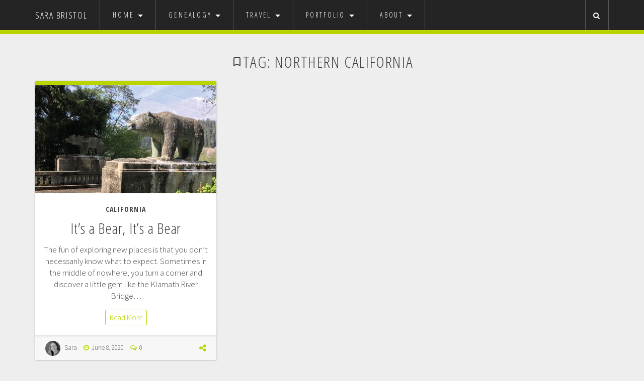

--- FILE ---
content_type: text/html; charset=UTF-8
request_url: http://www.sarabristol.com/tag/northern-california/
body_size: 10848
content:
<!DOCTYPE html>
<html lang="en">
<head>
	<meta charset="UTF-8">
	<meta name="viewport" content="width=device-width, initial-scale=1.0">
	<meta http-equiv="X-UA-Compatible" content="IE=edge">
			<meta property="og:title" content="It&#8217;s a Bear, It&#8217;s a Bear"/>
	<meta property="og:url" content="http://www.sarabristol.com/"/>
		<meta property="og:description" content="The fun of exploring new places is that you don’t necessarily know what to expect. Sometimes in the middle of nowhere, you turn a corner and discover a little gem like the Klamath River Bridge&hellip;"/>
	<meta property="og:type" content="article"/>
	<meta property="og:site_name" content="Sara Bristol"/>
		<meta property="og:image" content="https://i0.wp.com/www.sarabristol.com/wp-content/uploads/bear-bridge-01.png?resize=750%2C450"/>
									
	<link rel="profile" href="http://gmpg.org/xfn/11">
	<link rel="pingback" href="http://www.sarabristol.com/xmlrpc.php">
	<title>Northern California &#8211; Sara Bristol</title>
<meta name='robots' content='max-image-preview:large' />

<link rel='dns-prefetch' href='//secure.gravatar.com' />
<link rel='dns-prefetch' href='//fonts.googleapis.com' />
<link rel='dns-prefetch' href='//s.w.org' />
<link rel='dns-prefetch' href='//v0.wordpress.com' />
<link rel='dns-prefetch' href='//c0.wp.com' />
<link rel='dns-prefetch' href='//i0.wp.com' />
<link rel="alternate" type="application/rss+xml" title="Sara Bristol &raquo; Feed" href="http://www.sarabristol.com/feed/" />
<link rel="alternate" type="application/rss+xml" title="Sara Bristol &raquo; Comments Feed" href="http://www.sarabristol.com/comments/feed/" />
<link rel="alternate" type="application/rss+xml" title="Sara Bristol &raquo; Northern California Tag Feed" href="http://www.sarabristol.com/tag/northern-california/feed/" />
<script type="text/javascript">
window._wpemojiSettings = {"baseUrl":"https:\/\/s.w.org\/images\/core\/emoji\/13.1.0\/72x72\/","ext":".png","svgUrl":"https:\/\/s.w.org\/images\/core\/emoji\/13.1.0\/svg\/","svgExt":".svg","source":{"concatemoji":"http:\/\/www.sarabristol.com\/wp-includes\/js\/wp-emoji-release.min.js?ver=5.9.12"}};
/*! This file is auto-generated */
!function(e,a,t){var n,r,o,i=a.createElement("canvas"),p=i.getContext&&i.getContext("2d");function s(e,t){var a=String.fromCharCode;p.clearRect(0,0,i.width,i.height),p.fillText(a.apply(this,e),0,0);e=i.toDataURL();return p.clearRect(0,0,i.width,i.height),p.fillText(a.apply(this,t),0,0),e===i.toDataURL()}function c(e){var t=a.createElement("script");t.src=e,t.defer=t.type="text/javascript",a.getElementsByTagName("head")[0].appendChild(t)}for(o=Array("flag","emoji"),t.supports={everything:!0,everythingExceptFlag:!0},r=0;r<o.length;r++)t.supports[o[r]]=function(e){if(!p||!p.fillText)return!1;switch(p.textBaseline="top",p.font="600 32px Arial",e){case"flag":return s([127987,65039,8205,9895,65039],[127987,65039,8203,9895,65039])?!1:!s([55356,56826,55356,56819],[55356,56826,8203,55356,56819])&&!s([55356,57332,56128,56423,56128,56418,56128,56421,56128,56430,56128,56423,56128,56447],[55356,57332,8203,56128,56423,8203,56128,56418,8203,56128,56421,8203,56128,56430,8203,56128,56423,8203,56128,56447]);case"emoji":return!s([10084,65039,8205,55357,56613],[10084,65039,8203,55357,56613])}return!1}(o[r]),t.supports.everything=t.supports.everything&&t.supports[o[r]],"flag"!==o[r]&&(t.supports.everythingExceptFlag=t.supports.everythingExceptFlag&&t.supports[o[r]]);t.supports.everythingExceptFlag=t.supports.everythingExceptFlag&&!t.supports.flag,t.DOMReady=!1,t.readyCallback=function(){t.DOMReady=!0},t.supports.everything||(n=function(){t.readyCallback()},a.addEventListener?(a.addEventListener("DOMContentLoaded",n,!1),e.addEventListener("load",n,!1)):(e.attachEvent("onload",n),a.attachEvent("onreadystatechange",function(){"complete"===a.readyState&&t.readyCallback()})),(n=t.source||{}).concatemoji?c(n.concatemoji):n.wpemoji&&n.twemoji&&(c(n.twemoji),c(n.wpemoji)))}(window,document,window._wpemojiSettings);
</script>
<style type="text/css">
img.wp-smiley,
img.emoji {
	display: inline !important;
	border: none !important;
	box-shadow: none !important;
	height: 1em !important;
	width: 1em !important;
	margin: 0 0.07em !important;
	vertical-align: -0.1em !important;
	background: none !important;
	padding: 0 !important;
}
</style>
	<link rel='stylesheet' id='wp-block-library-css'  href='https://c0.wp.com/c/5.9.12/wp-includes/css/dist/block-library/style.min.css' type='text/css' media='all' />
<style id='wp-block-library-inline-css' type='text/css'>
.has-text-align-justify{text-align:justify;}
</style>
<link rel='stylesheet' id='mediaelement-css'  href='https://c0.wp.com/c/5.9.12/wp-includes/js/mediaelement/mediaelementplayer-legacy.min.css' type='text/css' media='all' />
<link rel='stylesheet' id='wp-mediaelement-css'  href='https://c0.wp.com/c/5.9.12/wp-includes/js/mediaelement/wp-mediaelement.min.css' type='text/css' media='all' />
<style id='global-styles-inline-css' type='text/css'>
body{--wp--preset--color--black: #000000;--wp--preset--color--cyan-bluish-gray: #abb8c3;--wp--preset--color--white: #ffffff;--wp--preset--color--pale-pink: #f78da7;--wp--preset--color--vivid-red: #cf2e2e;--wp--preset--color--luminous-vivid-orange: #ff6900;--wp--preset--color--luminous-vivid-amber: #fcb900;--wp--preset--color--light-green-cyan: #7bdcb5;--wp--preset--color--vivid-green-cyan: #00d084;--wp--preset--color--pale-cyan-blue: #8ed1fc;--wp--preset--color--vivid-cyan-blue: #0693e3;--wp--preset--color--vivid-purple: #9b51e0;--wp--preset--gradient--vivid-cyan-blue-to-vivid-purple: linear-gradient(135deg,rgba(6,147,227,1) 0%,rgb(155,81,224) 100%);--wp--preset--gradient--light-green-cyan-to-vivid-green-cyan: linear-gradient(135deg,rgb(122,220,180) 0%,rgb(0,208,130) 100%);--wp--preset--gradient--luminous-vivid-amber-to-luminous-vivid-orange: linear-gradient(135deg,rgba(252,185,0,1) 0%,rgba(255,105,0,1) 100%);--wp--preset--gradient--luminous-vivid-orange-to-vivid-red: linear-gradient(135deg,rgba(255,105,0,1) 0%,rgb(207,46,46) 100%);--wp--preset--gradient--very-light-gray-to-cyan-bluish-gray: linear-gradient(135deg,rgb(238,238,238) 0%,rgb(169,184,195) 100%);--wp--preset--gradient--cool-to-warm-spectrum: linear-gradient(135deg,rgb(74,234,220) 0%,rgb(151,120,209) 20%,rgb(207,42,186) 40%,rgb(238,44,130) 60%,rgb(251,105,98) 80%,rgb(254,248,76) 100%);--wp--preset--gradient--blush-light-purple: linear-gradient(135deg,rgb(255,206,236) 0%,rgb(152,150,240) 100%);--wp--preset--gradient--blush-bordeaux: linear-gradient(135deg,rgb(254,205,165) 0%,rgb(254,45,45) 50%,rgb(107,0,62) 100%);--wp--preset--gradient--luminous-dusk: linear-gradient(135deg,rgb(255,203,112) 0%,rgb(199,81,192) 50%,rgb(65,88,208) 100%);--wp--preset--gradient--pale-ocean: linear-gradient(135deg,rgb(255,245,203) 0%,rgb(182,227,212) 50%,rgb(51,167,181) 100%);--wp--preset--gradient--electric-grass: linear-gradient(135deg,rgb(202,248,128) 0%,rgb(113,206,126) 100%);--wp--preset--gradient--midnight: linear-gradient(135deg,rgb(2,3,129) 0%,rgb(40,116,252) 100%);--wp--preset--duotone--dark-grayscale: url('#wp-duotone-dark-grayscale');--wp--preset--duotone--grayscale: url('#wp-duotone-grayscale');--wp--preset--duotone--purple-yellow: url('#wp-duotone-purple-yellow');--wp--preset--duotone--blue-red: url('#wp-duotone-blue-red');--wp--preset--duotone--midnight: url('#wp-duotone-midnight');--wp--preset--duotone--magenta-yellow: url('#wp-duotone-magenta-yellow');--wp--preset--duotone--purple-green: url('#wp-duotone-purple-green');--wp--preset--duotone--blue-orange: url('#wp-duotone-blue-orange');--wp--preset--font-size--small: 13px;--wp--preset--font-size--medium: 20px;--wp--preset--font-size--large: 36px;--wp--preset--font-size--x-large: 42px;}.has-black-color{color: var(--wp--preset--color--black) !important;}.has-cyan-bluish-gray-color{color: var(--wp--preset--color--cyan-bluish-gray) !important;}.has-white-color{color: var(--wp--preset--color--white) !important;}.has-pale-pink-color{color: var(--wp--preset--color--pale-pink) !important;}.has-vivid-red-color{color: var(--wp--preset--color--vivid-red) !important;}.has-luminous-vivid-orange-color{color: var(--wp--preset--color--luminous-vivid-orange) !important;}.has-luminous-vivid-amber-color{color: var(--wp--preset--color--luminous-vivid-amber) !important;}.has-light-green-cyan-color{color: var(--wp--preset--color--light-green-cyan) !important;}.has-vivid-green-cyan-color{color: var(--wp--preset--color--vivid-green-cyan) !important;}.has-pale-cyan-blue-color{color: var(--wp--preset--color--pale-cyan-blue) !important;}.has-vivid-cyan-blue-color{color: var(--wp--preset--color--vivid-cyan-blue) !important;}.has-vivid-purple-color{color: var(--wp--preset--color--vivid-purple) !important;}.has-black-background-color{background-color: var(--wp--preset--color--black) !important;}.has-cyan-bluish-gray-background-color{background-color: var(--wp--preset--color--cyan-bluish-gray) !important;}.has-white-background-color{background-color: var(--wp--preset--color--white) !important;}.has-pale-pink-background-color{background-color: var(--wp--preset--color--pale-pink) !important;}.has-vivid-red-background-color{background-color: var(--wp--preset--color--vivid-red) !important;}.has-luminous-vivid-orange-background-color{background-color: var(--wp--preset--color--luminous-vivid-orange) !important;}.has-luminous-vivid-amber-background-color{background-color: var(--wp--preset--color--luminous-vivid-amber) !important;}.has-light-green-cyan-background-color{background-color: var(--wp--preset--color--light-green-cyan) !important;}.has-vivid-green-cyan-background-color{background-color: var(--wp--preset--color--vivid-green-cyan) !important;}.has-pale-cyan-blue-background-color{background-color: var(--wp--preset--color--pale-cyan-blue) !important;}.has-vivid-cyan-blue-background-color{background-color: var(--wp--preset--color--vivid-cyan-blue) !important;}.has-vivid-purple-background-color{background-color: var(--wp--preset--color--vivid-purple) !important;}.has-black-border-color{border-color: var(--wp--preset--color--black) !important;}.has-cyan-bluish-gray-border-color{border-color: var(--wp--preset--color--cyan-bluish-gray) !important;}.has-white-border-color{border-color: var(--wp--preset--color--white) !important;}.has-pale-pink-border-color{border-color: var(--wp--preset--color--pale-pink) !important;}.has-vivid-red-border-color{border-color: var(--wp--preset--color--vivid-red) !important;}.has-luminous-vivid-orange-border-color{border-color: var(--wp--preset--color--luminous-vivid-orange) !important;}.has-luminous-vivid-amber-border-color{border-color: var(--wp--preset--color--luminous-vivid-amber) !important;}.has-light-green-cyan-border-color{border-color: var(--wp--preset--color--light-green-cyan) !important;}.has-vivid-green-cyan-border-color{border-color: var(--wp--preset--color--vivid-green-cyan) !important;}.has-pale-cyan-blue-border-color{border-color: var(--wp--preset--color--pale-cyan-blue) !important;}.has-vivid-cyan-blue-border-color{border-color: var(--wp--preset--color--vivid-cyan-blue) !important;}.has-vivid-purple-border-color{border-color: var(--wp--preset--color--vivid-purple) !important;}.has-vivid-cyan-blue-to-vivid-purple-gradient-background{background: var(--wp--preset--gradient--vivid-cyan-blue-to-vivid-purple) !important;}.has-light-green-cyan-to-vivid-green-cyan-gradient-background{background: var(--wp--preset--gradient--light-green-cyan-to-vivid-green-cyan) !important;}.has-luminous-vivid-amber-to-luminous-vivid-orange-gradient-background{background: var(--wp--preset--gradient--luminous-vivid-amber-to-luminous-vivid-orange) !important;}.has-luminous-vivid-orange-to-vivid-red-gradient-background{background: var(--wp--preset--gradient--luminous-vivid-orange-to-vivid-red) !important;}.has-very-light-gray-to-cyan-bluish-gray-gradient-background{background: var(--wp--preset--gradient--very-light-gray-to-cyan-bluish-gray) !important;}.has-cool-to-warm-spectrum-gradient-background{background: var(--wp--preset--gradient--cool-to-warm-spectrum) !important;}.has-blush-light-purple-gradient-background{background: var(--wp--preset--gradient--blush-light-purple) !important;}.has-blush-bordeaux-gradient-background{background: var(--wp--preset--gradient--blush-bordeaux) !important;}.has-luminous-dusk-gradient-background{background: var(--wp--preset--gradient--luminous-dusk) !important;}.has-pale-ocean-gradient-background{background: var(--wp--preset--gradient--pale-ocean) !important;}.has-electric-grass-gradient-background{background: var(--wp--preset--gradient--electric-grass) !important;}.has-midnight-gradient-background{background: var(--wp--preset--gradient--midnight) !important;}.has-small-font-size{font-size: var(--wp--preset--font-size--small) !important;}.has-medium-font-size{font-size: var(--wp--preset--font-size--medium) !important;}.has-large-font-size{font-size: var(--wp--preset--font-size--large) !important;}.has-x-large-font-size{font-size: var(--wp--preset--font-size--x-large) !important;}
</style>
<link rel='stylesheet' id='bootstrap-css'  href='http://www.sarabristol.com/wp-content/themes/diario/includes/resources/bootstrap/css/bootstrap.min.css?ver=5.9.12' type='text/css' media='all' />
<link rel='stylesheet' id='bootstrap-wp-css'  href='http://www.sarabristol.com/wp-content/themes/diario/includes/css/bootstrap-wp.css?ver=5.9.12' type='text/css' media='all' />
<link rel='stylesheet' id='font-awesome-css'  href='http://www.sarabristol.com/wp-content/plugins/diario-visual-composer/assets/lib/bower/font-awesome/css/font-awesome.min.css?ver=5.4.5.1' type='text/css' media='all' />
<link rel='stylesheet' id='diario-fonts-css'  href='https://fonts.googleapis.com/css?family=Open+Sans+Condensed%3A300%2C300italic%2C700%7CSource+Sans+Pro%3A400%2C300%2C300italic%2C600%2C600italic&#038;subset=latin%2Clatin-ext' type='text/css' media='all' />
<link rel='stylesheet' id='wt-style-css'  href='http://www.sarabristol.com/wp-content/plugins/wp-easy-testimonial/assets/css/wtstyle.css?ver=0.1' type='text/css' media='all' />
<link rel='stylesheet' id='wt-fonts-css'  href='//fonts.googleapis.com/css?family=Open+Sans%3A300%2C400%2C500%2C600%2C700%2C700%2C800%7CMontserrat%3A300%2C400%2C500%2C600%2C700%2C700%2C800%7Citalic&#038;subset=latin%2Clatin-ext&#038;ver=0.1' type='text/css' media='' />
<link rel='stylesheet' id='fontawesome-css'  href='http://www.sarabristol.com/wp-content/plugins/wp-easy-testimonial/assets/css/font-awesome-4.7.0/css/font-awesome.min.css?ver=0.1' type='text/css' media='' />
<link rel='stylesheet' id='oul-carousel-css'  href='http://www.sarabristol.com/wp-content/plugins/wp-easy-testimonial/assets/css/owl.carousel.css?ver=0.1' type='text/css' media='' />
<link rel='stylesheet' id='oul-theme-default-css'  href='http://www.sarabristol.com/wp-content/plugins/wp-easy-testimonial/assets/css/owl.theme.default.min.css?ver=0.1' type='text/css' media='' />
<link rel='stylesheet' id='diario-style-css'  href='http://www.sarabristol.com/wp-content/themes/diario/style.css?ver=5.9.12' type='text/css' media='all' />
<link rel='stylesheet' id='custom-css-css'  href='http://www.sarabristol.com/wp-content/themes/diario/includes/css/custom.css?ver=5.9.12' type='text/css' media='all' />
<style id='custom-css-inline-css' type='text/css'>


.widget-title, .loader, .button-group .button.all:hover, .button-group .button.all.is-checked, .wpb_content_element.sidebar-widget .wpb_heading, .vc_general.vc_tta.vc_tta-tabs.sidebar-widget .vc_tta-tab > a, .tagcloud a:hover, input.wpcf7-form-control.wpcf7-submit:hover, .author-page-area .post-author-social a, .author-page-area .element-header, .comment-content .item-read-more a:hover {
	background-color:#b9d400;
}
::selection {
	background-color:#b9d400;
}
::-moz-selection {
	background-color:#b9d400;
}
.button-group .button.all:hover, .button-group .button.all.is-checked, .tagcloud a, blockquote, .entry-content p a, input.wpcf7-form-control.wpcf7-submit:hover, .site-footer, .comment-content .item-read-more a, .site-navigation {
	border-color:#b9d400;
}
.tagcloud a, blockquote, footer .nav > li > a:hover, footer .nav > li > a:focus, .footer-widget a:hover, .footer-brand a:hover, .footer-brand a:hover,
.comment-content .item-read-more a, .navbar .navbar-brand:hover, .navbar .navbar-default .navbar-brand:focus, .navbar .collapse.in .active > a {
	color:#b9d400;
}
	.home-item.cat-92 .item-title a:hover,
	.home-item.cat-92 .item-cat-meta a:hover,
	.cat-92 .item-meta-author:hover a,
	.cat-92 .share-icon-wrap:hover .fa, .navbar .collapse.in .active.cat-92 > a,
	.item.cat-92 .reverse-cat-meta.item-cat-meta a:hover,
	.carousel .item.cat-92 .item-read-more a:hover,
	.category-92 .post-tags a:hover,
	.category-92 footer .nav>li>a:hover, .category-92 footer .nav>li>a:focus, .category-92 .footer-widget a:hover, 
	.category-92 .footer-brand a:hover, .category-92 .tagcloud a, .category-92 blockquote,
	.category-92 .comment-content .item-read-more a
	{ 
		color: #b9d400; 
	}
	
	.menu-item.cat-92 > .post-menu-block .post-menu-item-title > a:hover, 
	.menu-item.cat-92 > .post-menu-block .post-menu-item-title > a:focus 
	{
		color: #b9d400 !important; 
	}	

	.category-92 .widget-title, .home-item.cat-92 .item-content-thumbnail, 
	.category-92 .wpb_content_element.sidebar-widget .wpb_heading,
	.category-92 .vc_general.vc_tta.vc_tta-tabs.sidebar-widget .vc_tta-tab > a
	.category-92 .entry-content-thumbnail, .category-92 .loader, 
	.button-group .button.cat-92:hover, .button-group .button.cat-92.is-checked, 
	.category-92 .button-group .button.all:hover, .category-92 .button-group .button.all.is-checked,
	.category-92 .post-tags a, .category-92 .tagcloud a:hover, .category-92 #reply-title,
	.megamenu .dropdown-menu li.cat-92.active-menu-item > a, 
	.megamenu.cat-92.current-menu-item > a, 
	.megamenu .dropdown-menu li.cat-92 .post-menu-item-img,
	.cat-92 > ul.dropdown-menu:after 
	{ 
		background: #b9d400;
	}	
	
	body.category-92 ::selection {
	  background: #b9d400;
	}
	body.category-92 ::-moz-selection {
	  background: #b9d400;
	}

	.category-92 .site-footer,
	.button-group .button.cat-92:hover, .button-group .button.cat-92.is-checked, 
	.category-92 .button-group .button.all:hover, .category-92 .button-group .button.all.is-checked,
	.category-92 .post-tags a, .category-92 .tagcloud a, .category-92 blockquote,
	.category-92 .entry-content p a,
	.category-92 .comment-content .item-read-more a
	{ 
		border-color: #b9d400;
	}

	.category-92 input:focus, .category-92 textarea#comment:focus, .category-92 .comment-content
	{ 
		border-color: #b9d400 !important;
	}
	
	.home-item.cat-92 .item-read-more a, .home-item.cat-92 .multipost2-readmore:hover, 
	.category-92 .post-comment-button
		{ color: #b9d400; border-color: #b9d400; }	
	
	.home-item.cat-92 .item-read-more a:hover, .category-92 .post-comment-button:hover,
	.category-92 .comment-content .item-read-more a:hover
		{ background-color: #b9d400; color: #fff; }

	.carousel .item.cat-92 .item-title a:hover
		{ text-shadow: #b9d400 1px 1px 0px; }

	.megamenu.cat-92.current-menu-item > a, .megamenu.cat-92.current-menu-item > a 
		{ color: #fff; }
	
	.megamenu.cat-92 > a:hover, .megamenu.cat-92.current-menu-item > a:hover, .megamenu.cat-92 > a:hover,
	.megamenu.cat-92.current-menu-item > a:hover
		{ color:#fff!important; background: #b9d400!important; }
	
	.megamenu#cat-92.dropdown-opened > a
		{ color: #fff; background-color: #b9d400; }	

	.category-92 .site-navigation
		{ border-bottom: 8px solid #808080; border-bottom: 8px solid #b9d400; }
		
	
	.home-item.cat-46 .item-title a:hover,
	.home-item.cat-46 .item-cat-meta a:hover,
	.cat-46 .item-meta-author:hover a,
	.cat-46 .share-icon-wrap:hover .fa, .navbar .collapse.in .active.cat-46 > a,
	.item.cat-46 .reverse-cat-meta.item-cat-meta a:hover,
	.carousel .item.cat-46 .item-read-more a:hover,
	.category-46 .post-tags a:hover,
	.category-46 footer .nav>li>a:hover, .category-46 footer .nav>li>a:focus, .category-46 .footer-widget a:hover, 
	.category-46 .footer-brand a:hover, .category-46 .tagcloud a, .category-46 blockquote,
	.category-46 .comment-content .item-read-more a
	{ 
		color: #efc700; 
	}
	
	.menu-item.cat-46 > .post-menu-block .post-menu-item-title > a:hover, 
	.menu-item.cat-46 > .post-menu-block .post-menu-item-title > a:focus 
	{
		color: #efc700 !important; 
	}	

	.category-46 .widget-title, .home-item.cat-46 .item-content-thumbnail, 
	.category-46 .wpb_content_element.sidebar-widget .wpb_heading,
	.category-46 .vc_general.vc_tta.vc_tta-tabs.sidebar-widget .vc_tta-tab > a
	.category-46 .entry-content-thumbnail, .category-46 .loader, 
	.button-group .button.cat-46:hover, .button-group .button.cat-46.is-checked, 
	.category-46 .button-group .button.all:hover, .category-46 .button-group .button.all.is-checked,
	.category-46 .post-tags a, .category-46 .tagcloud a:hover, .category-46 #reply-title,
	.megamenu .dropdown-menu li.cat-46.active-menu-item > a, 
	.megamenu.cat-46.current-menu-item > a, 
	.megamenu .dropdown-menu li.cat-46 .post-menu-item-img,
	.cat-46 > ul.dropdown-menu:after 
	{ 
		background: #efc700;
	}	
	
	body.category-46 ::selection {
	  background: #efc700;
	}
	body.category-46 ::-moz-selection {
	  background: #efc700;
	}

	.category-46 .site-footer,
	.button-group .button.cat-46:hover, .button-group .button.cat-46.is-checked, 
	.category-46 .button-group .button.all:hover, .category-46 .button-group .button.all.is-checked,
	.category-46 .post-tags a, .category-46 .tagcloud a, .category-46 blockquote,
	.category-46 .entry-content p a,
	.category-46 .comment-content .item-read-more a
	{ 
		border-color: #efc700;
	}

	.category-46 input:focus, .category-46 textarea#comment:focus, .category-46 .comment-content
	{ 
		border-color: #efc700 !important;
	}
	
	.home-item.cat-46 .item-read-more a, .home-item.cat-46 .multipost2-readmore:hover, 
	.category-46 .post-comment-button
		{ color: #efc700; border-color: #efc700; }	
	
	.home-item.cat-46 .item-read-more a:hover, .category-46 .post-comment-button:hover,
	.category-46 .comment-content .item-read-more a:hover
		{ background-color: #efc700; color: #fff; }

	.carousel .item.cat-46 .item-title a:hover
		{ text-shadow: #efc700 1px 1px 0px; }

	.megamenu.cat-46.current-menu-item > a, .megamenu.cat-46.current-menu-item > a 
		{ color: #fff; }
	
	.megamenu.cat-46 > a:hover, .megamenu.cat-46.current-menu-item > a:hover, .megamenu.cat-46 > a:hover,
	.megamenu.cat-46.current-menu-item > a:hover
		{ color:#fff!important; background: #efc700!important; }
	
	.megamenu#cat-46.dropdown-opened > a
		{ color: #fff; background-color: #efc700; }	

	.category-46 .site-navigation
		{ border-bottom: 8px solid #808080; border-bottom: 8px solid #efc700; }
		
	
	.home-item.cat-39 .item-title a:hover,
	.home-item.cat-39 .item-cat-meta a:hover,
	.cat-39 .item-meta-author:hover a,
	.cat-39 .share-icon-wrap:hover .fa, .navbar .collapse.in .active.cat-39 > a,
	.item.cat-39 .reverse-cat-meta.item-cat-meta a:hover,
	.carousel .item.cat-39 .item-read-more a:hover,
	.category-39 .post-tags a:hover,
	.category-39 footer .nav>li>a:hover, .category-39 footer .nav>li>a:focus, .category-39 .footer-widget a:hover, 
	.category-39 .footer-brand a:hover, .category-39 .tagcloud a, .category-39 blockquote,
	.category-39 .comment-content .item-read-more a
	{ 
		color: #efc700; 
	}
	
	.menu-item.cat-39 > .post-menu-block .post-menu-item-title > a:hover, 
	.menu-item.cat-39 > .post-menu-block .post-menu-item-title > a:focus 
	{
		color: #efc700 !important; 
	}	

	.category-39 .widget-title, .home-item.cat-39 .item-content-thumbnail, 
	.category-39 .wpb_content_element.sidebar-widget .wpb_heading,
	.category-39 .vc_general.vc_tta.vc_tta-tabs.sidebar-widget .vc_tta-tab > a
	.category-39 .entry-content-thumbnail, .category-39 .loader, 
	.button-group .button.cat-39:hover, .button-group .button.cat-39.is-checked, 
	.category-39 .button-group .button.all:hover, .category-39 .button-group .button.all.is-checked,
	.category-39 .post-tags a, .category-39 .tagcloud a:hover, .category-39 #reply-title,
	.megamenu .dropdown-menu li.cat-39.active-menu-item > a, 
	.megamenu.cat-39.current-menu-item > a, 
	.megamenu .dropdown-menu li.cat-39 .post-menu-item-img,
	.cat-39 > ul.dropdown-menu:after 
	{ 
		background: #efc700;
	}	
	
	body.category-39 ::selection {
	  background: #efc700;
	}
	body.category-39 ::-moz-selection {
	  background: #efc700;
	}

	.category-39 .site-footer,
	.button-group .button.cat-39:hover, .button-group .button.cat-39.is-checked, 
	.category-39 .button-group .button.all:hover, .category-39 .button-group .button.all.is-checked,
	.category-39 .post-tags a, .category-39 .tagcloud a, .category-39 blockquote,
	.category-39 .entry-content p a,
	.category-39 .comment-content .item-read-more a
	{ 
		border-color: #efc700;
	}

	.category-39 input:focus, .category-39 textarea#comment:focus, .category-39 .comment-content
	{ 
		border-color: #efc700 !important;
	}
	
	.home-item.cat-39 .item-read-more a, .home-item.cat-39 .multipost2-readmore:hover, 
	.category-39 .post-comment-button
		{ color: #efc700; border-color: #efc700; }	
	
	.home-item.cat-39 .item-read-more a:hover, .category-39 .post-comment-button:hover,
	.category-39 .comment-content .item-read-more a:hover
		{ background-color: #efc700; color: #fff; }

	.carousel .item.cat-39 .item-title a:hover
		{ text-shadow: #efc700 1px 1px 0px; }

	.megamenu.cat-39.current-menu-item > a, .megamenu.cat-39.current-menu-item > a 
		{ color: #fff; }
	
	.megamenu.cat-39 > a:hover, .megamenu.cat-39.current-menu-item > a:hover, .megamenu.cat-39 > a:hover,
	.megamenu.cat-39.current-menu-item > a:hover
		{ color:#fff!important; background: #efc700!important; }
	
	.megamenu#cat-39.dropdown-opened > a
		{ color: #fff; background-color: #efc700; }	

	.category-39 .site-navigation
		{ border-bottom: 8px solid #808080; border-bottom: 8px solid #efc700; }
		
	
	.home-item.cat-73 .item-title a:hover,
	.home-item.cat-73 .item-cat-meta a:hover,
	.cat-73 .item-meta-author:hover a,
	.cat-73 .share-icon-wrap:hover .fa, .navbar .collapse.in .active.cat-73 > a,
	.item.cat-73 .reverse-cat-meta.item-cat-meta a:hover,
	.carousel .item.cat-73 .item-read-more a:hover,
	.category-73 .post-tags a:hover,
	.category-73 footer .nav>li>a:hover, .category-73 footer .nav>li>a:focus, .category-73 .footer-widget a:hover, 
	.category-73 .footer-brand a:hover, .category-73 .tagcloud a, .category-73 blockquote,
	.category-73 .comment-content .item-read-more a
	{ 
		color: #efc700; 
	}
	
	.menu-item.cat-73 > .post-menu-block .post-menu-item-title > a:hover, 
	.menu-item.cat-73 > .post-menu-block .post-menu-item-title > a:focus 
	{
		color: #efc700 !important; 
	}	

	.category-73 .widget-title, .home-item.cat-73 .item-content-thumbnail, 
	.category-73 .wpb_content_element.sidebar-widget .wpb_heading,
	.category-73 .vc_general.vc_tta.vc_tta-tabs.sidebar-widget .vc_tta-tab > a
	.category-73 .entry-content-thumbnail, .category-73 .loader, 
	.button-group .button.cat-73:hover, .button-group .button.cat-73.is-checked, 
	.category-73 .button-group .button.all:hover, .category-73 .button-group .button.all.is-checked,
	.category-73 .post-tags a, .category-73 .tagcloud a:hover, .category-73 #reply-title,
	.megamenu .dropdown-menu li.cat-73.active-menu-item > a, 
	.megamenu.cat-73.current-menu-item > a, 
	.megamenu .dropdown-menu li.cat-73 .post-menu-item-img,
	.cat-73 > ul.dropdown-menu:after 
	{ 
		background: #efc700;
	}	
	
	body.category-73 ::selection {
	  background: #efc700;
	}
	body.category-73 ::-moz-selection {
	  background: #efc700;
	}

	.category-73 .site-footer,
	.button-group .button.cat-73:hover, .button-group .button.cat-73.is-checked, 
	.category-73 .button-group .button.all:hover, .category-73 .button-group .button.all.is-checked,
	.category-73 .post-tags a, .category-73 .tagcloud a, .category-73 blockquote,
	.category-73 .entry-content p a,
	.category-73 .comment-content .item-read-more a
	{ 
		border-color: #efc700;
	}

	.category-73 input:focus, .category-73 textarea#comment:focus, .category-73 .comment-content
	{ 
		border-color: #efc700 !important;
	}
	
	.home-item.cat-73 .item-read-more a, .home-item.cat-73 .multipost2-readmore:hover, 
	.category-73 .post-comment-button
		{ color: #efc700; border-color: #efc700; }	
	
	.home-item.cat-73 .item-read-more a:hover, .category-73 .post-comment-button:hover,
	.category-73 .comment-content .item-read-more a:hover
		{ background-color: #efc700; color: #fff; }

	.carousel .item.cat-73 .item-title a:hover
		{ text-shadow: #efc700 1px 1px 0px; }

	.megamenu.cat-73.current-menu-item > a, .megamenu.cat-73.current-menu-item > a 
		{ color: #fff; }
	
	.megamenu.cat-73 > a:hover, .megamenu.cat-73.current-menu-item > a:hover, .megamenu.cat-73 > a:hover,
	.megamenu.cat-73.current-menu-item > a:hover
		{ color:#fff!important; background: #efc700!important; }
	
	.megamenu#cat-73.dropdown-opened > a
		{ color: #fff; background-color: #efc700; }	

	.category-73 .site-navigation
		{ border-bottom: 8px solid #808080; border-bottom: 8px solid #efc700; }
		
	
	.home-item.cat-43 .item-title a:hover,
	.home-item.cat-43 .item-cat-meta a:hover,
	.cat-43 .item-meta-author:hover a,
	.cat-43 .share-icon-wrap:hover .fa, .navbar .collapse.in .active.cat-43 > a,
	.item.cat-43 .reverse-cat-meta.item-cat-meta a:hover,
	.carousel .item.cat-43 .item-read-more a:hover,
	.category-43 .post-tags a:hover,
	.category-43 footer .nav>li>a:hover, .category-43 footer .nav>li>a:focus, .category-43 .footer-widget a:hover, 
	.category-43 .footer-brand a:hover, .category-43 .tagcloud a, .category-43 blockquote,
	.category-43 .comment-content .item-read-more a
	{ 
		color: #b9d400; 
	}
	
	.menu-item.cat-43 > .post-menu-block .post-menu-item-title > a:hover, 
	.menu-item.cat-43 > .post-menu-block .post-menu-item-title > a:focus 
	{
		color: #b9d400 !important; 
	}	

	.category-43 .widget-title, .home-item.cat-43 .item-content-thumbnail, 
	.category-43 .wpb_content_element.sidebar-widget .wpb_heading,
	.category-43 .vc_general.vc_tta.vc_tta-tabs.sidebar-widget .vc_tta-tab > a
	.category-43 .entry-content-thumbnail, .category-43 .loader, 
	.button-group .button.cat-43:hover, .button-group .button.cat-43.is-checked, 
	.category-43 .button-group .button.all:hover, .category-43 .button-group .button.all.is-checked,
	.category-43 .post-tags a, .category-43 .tagcloud a:hover, .category-43 #reply-title,
	.megamenu .dropdown-menu li.cat-43.active-menu-item > a, 
	.megamenu.cat-43.current-menu-item > a, 
	.megamenu .dropdown-menu li.cat-43 .post-menu-item-img,
	.cat-43 > ul.dropdown-menu:after 
	{ 
		background: #b9d400;
	}	
	
	body.category-43 ::selection {
	  background: #b9d400;
	}
	body.category-43 ::-moz-selection {
	  background: #b9d400;
	}

	.category-43 .site-footer,
	.button-group .button.cat-43:hover, .button-group .button.cat-43.is-checked, 
	.category-43 .button-group .button.all:hover, .category-43 .button-group .button.all.is-checked,
	.category-43 .post-tags a, .category-43 .tagcloud a, .category-43 blockquote,
	.category-43 .entry-content p a,
	.category-43 .comment-content .item-read-more a
	{ 
		border-color: #b9d400;
	}

	.category-43 input:focus, .category-43 textarea#comment:focus, .category-43 .comment-content
	{ 
		border-color: #b9d400 !important;
	}
	
	.home-item.cat-43 .item-read-more a, .home-item.cat-43 .multipost2-readmore:hover, 
	.category-43 .post-comment-button
		{ color: #b9d400; border-color: #b9d400; }	
	
	.home-item.cat-43 .item-read-more a:hover, .category-43 .post-comment-button:hover,
	.category-43 .comment-content .item-read-more a:hover
		{ background-color: #b9d400; color: #fff; }

	.carousel .item.cat-43 .item-title a:hover
		{ text-shadow: #b9d400 1px 1px 0px; }

	.megamenu.cat-43.current-menu-item > a, .megamenu.cat-43.current-menu-item > a 
		{ color: #fff; }
	
	.megamenu.cat-43 > a:hover, .megamenu.cat-43.current-menu-item > a:hover, .megamenu.cat-43 > a:hover,
	.megamenu.cat-43.current-menu-item > a:hover
		{ color:#fff!important; background: #b9d400!important; }
	
	.megamenu#cat-43.dropdown-opened > a
		{ color: #fff; background-color: #b9d400; }	

	.category-43 .site-navigation
		{ border-bottom: 8px solid #808080; border-bottom: 8px solid #b9d400; }
		
	
	.home-item.cat-45 .item-title a:hover,
	.home-item.cat-45 .item-cat-meta a:hover,
	.cat-45 .item-meta-author:hover a,
	.cat-45 .share-icon-wrap:hover .fa, .navbar .collapse.in .active.cat-45 > a,
	.item.cat-45 .reverse-cat-meta.item-cat-meta a:hover,
	.carousel .item.cat-45 .item-read-more a:hover,
	.category-45 .post-tags a:hover,
	.category-45 footer .nav>li>a:hover, .category-45 footer .nav>li>a:focus, .category-45 .footer-widget a:hover, 
	.category-45 .footer-brand a:hover, .category-45 .tagcloud a, .category-45 blockquote,
	.category-45 .comment-content .item-read-more a
	{ 
		color: #b9d400; 
	}
	
	.menu-item.cat-45 > .post-menu-block .post-menu-item-title > a:hover, 
	.menu-item.cat-45 > .post-menu-block .post-menu-item-title > a:focus 
	{
		color: #b9d400 !important; 
	}	

	.category-45 .widget-title, .home-item.cat-45 .item-content-thumbnail, 
	.category-45 .wpb_content_element.sidebar-widget .wpb_heading,
	.category-45 .vc_general.vc_tta.vc_tta-tabs.sidebar-widget .vc_tta-tab > a
	.category-45 .entry-content-thumbnail, .category-45 .loader, 
	.button-group .button.cat-45:hover, .button-group .button.cat-45.is-checked, 
	.category-45 .button-group .button.all:hover, .category-45 .button-group .button.all.is-checked,
	.category-45 .post-tags a, .category-45 .tagcloud a:hover, .category-45 #reply-title,
	.megamenu .dropdown-menu li.cat-45.active-menu-item > a, 
	.megamenu.cat-45.current-menu-item > a, 
	.megamenu .dropdown-menu li.cat-45 .post-menu-item-img,
	.cat-45 > ul.dropdown-menu:after 
	{ 
		background: #b9d400;
	}	
	
	body.category-45 ::selection {
	  background: #b9d400;
	}
	body.category-45 ::-moz-selection {
	  background: #b9d400;
	}

	.category-45 .site-footer,
	.button-group .button.cat-45:hover, .button-group .button.cat-45.is-checked, 
	.category-45 .button-group .button.all:hover, .category-45 .button-group .button.all.is-checked,
	.category-45 .post-tags a, .category-45 .tagcloud a, .category-45 blockquote,
	.category-45 .entry-content p a,
	.category-45 .comment-content .item-read-more a
	{ 
		border-color: #b9d400;
	}

	.category-45 input:focus, .category-45 textarea#comment:focus, .category-45 .comment-content
	{ 
		border-color: #b9d400 !important;
	}
	
	.home-item.cat-45 .item-read-more a, .home-item.cat-45 .multipost2-readmore:hover, 
	.category-45 .post-comment-button
		{ color: #b9d400; border-color: #b9d400; }	
	
	.home-item.cat-45 .item-read-more a:hover, .category-45 .post-comment-button:hover,
	.category-45 .comment-content .item-read-more a:hover
		{ background-color: #b9d400; color: #fff; }

	.carousel .item.cat-45 .item-title a:hover
		{ text-shadow: #b9d400 1px 1px 0px; }

	.megamenu.cat-45.current-menu-item > a, .megamenu.cat-45.current-menu-item > a 
		{ color: #fff; }
	
	.megamenu.cat-45 > a:hover, .megamenu.cat-45.current-menu-item > a:hover, .megamenu.cat-45 > a:hover,
	.megamenu.cat-45.current-menu-item > a:hover
		{ color:#fff!important; background: #b9d400!important; }
	
	.megamenu#cat-45.dropdown-opened > a
		{ color: #fff; background-color: #b9d400; }	

	.category-45 .site-navigation
		{ border-bottom: 8px solid #808080; border-bottom: 8px solid #b9d400; }
		
	
@media screen and (max-width: 600px) {
	#wpadminbar {
	    position: fixed;
	}
}
</style>
<link rel='stylesheet' id='social-logos-css'  href='https://c0.wp.com/p/jetpack/10.6/_inc/social-logos/social-logos.min.css' type='text/css' media='all' />
<link rel='stylesheet' id='jetpack_css-css'  href='https://c0.wp.com/p/jetpack/10.6/css/jetpack.css' type='text/css' media='all' />
<script type='text/javascript' src='https://c0.wp.com/c/5.9.12/wp-includes/js/jquery/jquery.min.js' id='jquery-core-js'></script>
<script type='text/javascript' src='https://c0.wp.com/c/5.9.12/wp-includes/js/jquery/jquery-migrate.min.js' id='jquery-migrate-js'></script>
<script type='text/javascript' src='http://www.sarabristol.com/wp-content/themes/diario/includes/resources/bootstrap/js/bootstrap.min.js?ver=5.9.12' id='bootstrap-js'></script>
<script type='text/javascript' src='http://www.sarabristol.com/wp-content/themes/diario/includes/js/bootstrap-wp.js?ver=5.9.12' id='bootstrap-js-addons-js'></script>
<script type='text/javascript' src='http://www.sarabristol.com/wp-content/themes/diario/includes/js/inview.js?ver=5.9.12' id='inview-js'></script>
<script type='text/javascript' id='diario-global-js-extra'>
/* <![CDATA[ */
var diario_global_vars = {"empty_search_alert":"Please enter some keywords to search.","cancel_comment":"Cancel comment","leave_comment":"Leave a comment"};
/* ]]> */
</script>
<script type='text/javascript' src='http://www.sarabristol.com/wp-content/themes/diario/includes/js/diario-global.js?ver=5.9.12' id='diario-global-js'></script>
<script type='text/javascript' src='http://www.sarabristol.com/wp-content/themes/diario/includes/js/diario-listing.js?ver=5.9.12' id='diario-listing-js'></script>
<link rel="https://api.w.org/" href="http://www.sarabristol.com/wp-json/" /><link rel="alternate" type="application/json" href="http://www.sarabristol.com/wp-json/wp/v2/tags/93" /><link rel="EditURI" type="application/rsd+xml" title="RSD" href="http://www.sarabristol.com/xmlrpc.php?rsd" />
<link rel="wlwmanifest" type="application/wlwmanifest+xml" href="http://www.sarabristol.com/wp-includes/wlwmanifest.xml" /> 
<meta name="generator" content="WordPress 5.9.12" />
<style></style><style type='text/css'>img#wpstats{display:none}</style>
	<meta name="generator" content="Powered by WPBakery Page Builder - drag and drop page builder for WordPress."/>
<!--[if lte IE 9]><link rel="stylesheet" type="text/css" href="http://www.sarabristol.com/wp-content/plugins/diario-visual-composer/assets/css/vc_lte_ie9.min.css" media="screen"><![endif]-->			<style type="text/css">
				/* If html does not have either class, do not show lazy loaded images. */
				html:not( .jetpack-lazy-images-js-enabled ):not( .js ) .jetpack-lazy-image {
					display: none;
				}
			</style>
			<script>
				document.documentElement.classList.add(
					'jetpack-lazy-images-js-enabled'
				);
			</script>
		
<!-- Jetpack Open Graph Tags -->
<meta property="og:type" content="website" />
<meta property="og:title" content="Northern California &#8211; Sara Bristol" />
<meta property="og:url" content="http://www.sarabristol.com/tag/northern-california/" />
<meta property="og:site_name" content="Sara Bristol" />
<meta property="og:image" content="https://s0.wp.com/i/blank.jpg" />
<meta property="og:image:alt" content="" />

<!-- End Jetpack Open Graph Tags -->
<noscript><style type="text/css"> .wpb_animate_when_almost_visible { opacity: 1; }</style></noscript></head>

<body class="archive tag tag-northern-california tag-93  wpb-js-composer js-comp-ver-5.4.5.1 vc_responsive">
<div class="loader"></div>
<div class="search-container">
	<div class="container">
		<div class="search-cancel-icon"><i class="material-icons">clear</i></div>
		<!-- Search Widget -->
<form role="search" method="get" class="search-form" action="http://www.sarabristol.com/">
	<label>
		<input type="search" class="search-field" placeholder="Search &hellip;" value="" name="s" title="Search for:">
	</label>
	<input type="submit" class="search-submit" value="Search">
</form>

<!-- Search Overlay -->
<form  class="searchform" role="search" method="get" action="http://www.sarabristol.com/">
	<input type="submit" value="search" class="searchsubmit material-icons"/>
	<input type="search" name="s" class="header_search" value="" placeholder="Search..." autocomplete="off"/>
</form>
	</div>
</div>

<nav class="site-navigation">
	<div class="container">
		<div class="row">
			<div class="site-navigation-inner col-sm-12">
				<div class="navbar">
					<div class="navbar-header">
						<!-- .navbar-toggle is used as the toggle for collapsed navbar content -->
												<button type="button" class="navbar-toggle" data-toggle="collapse" data-target=".navbar-collapse">
							<span class="sr-only">Toggle navigation </span>
							<span class="icon-bar"></span>
							<span class="icon-bar"></span>
							<span class="icon-bar"></span>
						</button>
												<!-- Your site title as branding in the menu -->
											
						<a class="navbar-brand" href="http://www.sarabristol.com/" title="Sara Bristol" rel="home">Sara Bristol</a>
																
					</div>

					<!-- The WordPress Menu goes here -->
					<div class="collapse navbar-collapse"><ul id="main-menu" class="nav navbar-nav"><li id="menu-item-3730" class="menu-item menu-item-type-post_type menu-item-object-page menu-item-home menu-item-has-children menu-item-3730 cat-3694 dropdown"><a  href="http://www.sarabristol.com/">Home <span class="desktop-caret caret"></span></a><span class="mobile-caret caret"></span><div class="post-menu-block"></div>
<ul class="dropdown-menu">
	<li id="menu-item-344" class="menu-item menu-item-type-taxonomy menu-item-object-category menu-item-344 cat-46"><a  href="http://www.sarabristol.com/category/featured/">Featured</a><div class="post-menu-block"><div class="post-menu-item"><div class="post-menu-item-img"><a href="http://www.sarabristol.com/genealogy/mary-morris/"><img width="255" height="180" src="https://i0.wp.com/www.sarabristol.com/wp-content/uploads/MorrisCemeteryHeader-01-01.png?resize=255%2C180" class="attachment-diario-megamenu-img size-diario-megamenu-img wp-post-image jetpack-lazy-image" alt="" loading="lazy" data-lazy-srcset="https://i0.wp.com/www.sarabristol.com/wp-content/uploads/MorrisCemeteryHeader-01-01.png?w=1208 1208w, https://i0.wp.com/www.sarabristol.com/wp-content/uploads/MorrisCemeteryHeader-01-01.png?resize=800%2C562 800w, https://i0.wp.com/www.sarabristol.com/wp-content/uploads/MorrisCemeteryHeader-01-01.png?resize=1200%2C842 1200w, https://i0.wp.com/www.sarabristol.com/wp-content/uploads/MorrisCemeteryHeader-01-01.png?resize=768%2C539 768w, https://i0.wp.com/www.sarabristol.com/wp-content/uploads/MorrisCemeteryHeader-01-01.png?resize=255%2C180 255w" data-lazy-sizes="(max-width: 255px) 100vw, 255px" data-lazy-src="https://i0.wp.com/www.sarabristol.com/wp-content/uploads/MorrisCemeteryHeader-01-01.png?resize=255%2C180&amp;is-pending-load=1" srcset="[data-uri]" /></a></div><div class="post-menu-item-title"><a href="http://www.sarabristol.com/genealogy/mary-morris/">Pandemics &#038; the way things used to be</a></div></div><div class="post-menu-item"><div class="post-menu-item-img"><a href="http://www.sarabristol.com/genealogy/bringing-home-the-boys-of-the-28th-wisconsin/"><img width="255" height="180" src="https://i0.wp.com/www.sarabristol.com/wp-content/uploads/Civil-War-banner-01-01.png?resize=255%2C180" class="attachment-diario-megamenu-img size-diario-megamenu-img wp-post-image jetpack-lazy-image" alt="Portraits of Civil War soldiers" loading="lazy" data-lazy-srcset="https://i0.wp.com/www.sarabristol.com/wp-content/uploads/Civil-War-banner-01-01.png?w=2515 2515w, https://i0.wp.com/www.sarabristol.com/wp-content/uploads/Civil-War-banner-01-01.png?resize=800%2C562 800w, https://i0.wp.com/www.sarabristol.com/wp-content/uploads/Civil-War-banner-01-01.png?resize=1200%2C843 1200w, https://i0.wp.com/www.sarabristol.com/wp-content/uploads/Civil-War-banner-01-01.png?resize=768%2C539 768w, https://i0.wp.com/www.sarabristol.com/wp-content/uploads/Civil-War-banner-01-01.png?resize=1536%2C1079 1536w, https://i0.wp.com/www.sarabristol.com/wp-content/uploads/Civil-War-banner-01-01.png?resize=2048%2C1438 2048w, https://i0.wp.com/www.sarabristol.com/wp-content/uploads/Civil-War-banner-01-01.png?w=2280 2280w" data-lazy-sizes="(max-width: 255px) 100vw, 255px" data-lazy-src="https://i0.wp.com/www.sarabristol.com/wp-content/uploads/Civil-War-banner-01-01.png?resize=255%2C180&amp;is-pending-load=1" srcset="[data-uri]" /></a></div><div class="post-menu-item-title"><a href="http://www.sarabristol.com/genealogy/bringing-home-the-boys-of-the-28th-wisconsin/">Bringing home the boys of the 28th Wisconsin</a></div></div><div class="post-menu-item"><div class="post-menu-item-img"><a href="http://www.sarabristol.com/genealogy/prestonhorner/"><img width="255" height="180" src="https://i0.wp.com/www.sarabristol.com/wp-content/uploads/Blog-Crown2-01.png?resize=255%2C180" class="attachment-diario-megamenu-img size-diario-megamenu-img wp-post-image jetpack-lazy-image" alt="" loading="lazy" data-lazy-srcset="https://i0.wp.com/www.sarabristol.com/wp-content/uploads/Blog-Crown2-01.png?w=5029 5029w, https://i0.wp.com/www.sarabristol.com/wp-content/uploads/Blog-Crown2-01.png?resize=800%2C562 800w, https://i0.wp.com/www.sarabristol.com/wp-content/uploads/Blog-Crown2-01.png?resize=768%2C539 768w, https://i0.wp.com/www.sarabristol.com/wp-content/uploads/Blog-Crown2-01.png?resize=1200%2C843 1200w, https://i0.wp.com/www.sarabristol.com/wp-content/uploads/Blog-Crown2-01.png?resize=255%2C180 255w, https://i0.wp.com/www.sarabristol.com/wp-content/uploads/Blog-Crown2-01.png?w=2280 2280w, https://i0.wp.com/www.sarabristol.com/wp-content/uploads/Blog-Crown2-01.png?w=3420 3420w" data-lazy-sizes="(max-width: 255px) 100vw, 255px" data-lazy-src="https://i0.wp.com/www.sarabristol.com/wp-content/uploads/Blog-Crown2-01.png?resize=255%2C180&amp;is-pending-load=1" srcset="[data-uri]" /></a></div><div class="post-menu-item-title"><a href="http://www.sarabristol.com/genealogy/prestonhorner/">Unburied Treasure: The Adventures of Preston Horner</a></div></div></div></li>
</ul>
</li>
<li id="menu-item-343" class="menu-item menu-item-type-taxonomy menu-item-object-category menu-item-has-children menu-item-343 cat-39 dropdown megamenu"><a  href="http://www.sarabristol.com/category/genealogy/">Genealogy <span class="desktop-caret caret"></span></a><span class="mobile-caret caret"></span><div class="post-menu-block"><div class="post-menu-item"><div class="post-menu-item-img"><a href="http://www.sarabristol.com/genealogy/stewartfamilycemetery/"><img width="255" height="180" src="https://i0.wp.com/www.sarabristol.com/wp-content/uploads/Stewart-Family-Cemetery-01.png?resize=255%2C180" class="attachment-diario-megamenu-img size-diario-megamenu-img wp-post-image jetpack-lazy-image" alt="Stewart Court, Hillsboro" loading="lazy" data-lazy-srcset="https://i0.wp.com/www.sarabristol.com/wp-content/uploads/Stewart-Family-Cemetery-01.png?w=1208 1208w, https://i0.wp.com/www.sarabristol.com/wp-content/uploads/Stewart-Family-Cemetery-01.png?resize=800%2C562 800w, https://i0.wp.com/www.sarabristol.com/wp-content/uploads/Stewart-Family-Cemetery-01.png?resize=1200%2C842 1200w, https://i0.wp.com/www.sarabristol.com/wp-content/uploads/Stewart-Family-Cemetery-01.png?resize=480%2C337 480w, https://i0.wp.com/www.sarabristol.com/wp-content/uploads/Stewart-Family-Cemetery-01.png?resize=768%2C539 768w, https://i0.wp.com/www.sarabristol.com/wp-content/uploads/Stewart-Family-Cemetery-01.png?resize=255%2C180 255w" data-lazy-sizes="(max-width: 255px) 100vw, 255px" data-lazy-src="https://i0.wp.com/www.sarabristol.com/wp-content/uploads/Stewart-Family-Cemetery-01.png?resize=255%2C180&amp;is-pending-load=1" srcset="[data-uri]" /></a></div><div class="post-menu-item-title"><a href="http://www.sarabristol.com/genealogy/stewartfamilycemetery/">A pioneer cemetery in Witch Hazel</a></div></div><div class="post-menu-item"><div class="post-menu-item-img"><a href="http://www.sarabristol.com/genealogy/mary-morris/"><img width="255" height="180" src="https://i0.wp.com/www.sarabristol.com/wp-content/uploads/MorrisCemeteryHeader-01-01.png?resize=255%2C180" class="attachment-diario-megamenu-img size-diario-megamenu-img wp-post-image jetpack-lazy-image" alt="" loading="lazy" data-lazy-srcset="https://i0.wp.com/www.sarabristol.com/wp-content/uploads/MorrisCemeteryHeader-01-01.png?w=1208 1208w, https://i0.wp.com/www.sarabristol.com/wp-content/uploads/MorrisCemeteryHeader-01-01.png?resize=800%2C562 800w, https://i0.wp.com/www.sarabristol.com/wp-content/uploads/MorrisCemeteryHeader-01-01.png?resize=1200%2C842 1200w, https://i0.wp.com/www.sarabristol.com/wp-content/uploads/MorrisCemeteryHeader-01-01.png?resize=768%2C539 768w, https://i0.wp.com/www.sarabristol.com/wp-content/uploads/MorrisCemeteryHeader-01-01.png?resize=255%2C180 255w" data-lazy-sizes="(max-width: 255px) 100vw, 255px" data-lazy-src="https://i0.wp.com/www.sarabristol.com/wp-content/uploads/MorrisCemeteryHeader-01-01.png?resize=255%2C180&amp;is-pending-load=1" srcset="[data-uri]" /></a></div><div class="post-menu-item-title"><a href="http://www.sarabristol.com/genealogy/mary-morris/">Pandemics &#038; the way things used to be</a></div></div><div class="post-menu-item"><div class="post-menu-item-img"><a href="http://www.sarabristol.com/genealogy/bringing-home-the-boys-of-the-28th-wisconsin/"><img width="255" height="180" src="https://i0.wp.com/www.sarabristol.com/wp-content/uploads/Civil-War-banner-01-01.png?resize=255%2C180" class="attachment-diario-megamenu-img size-diario-megamenu-img wp-post-image jetpack-lazy-image" alt="Portraits of Civil War soldiers" loading="lazy" data-lazy-srcset="https://i0.wp.com/www.sarabristol.com/wp-content/uploads/Civil-War-banner-01-01.png?w=2515 2515w, https://i0.wp.com/www.sarabristol.com/wp-content/uploads/Civil-War-banner-01-01.png?resize=800%2C562 800w, https://i0.wp.com/www.sarabristol.com/wp-content/uploads/Civil-War-banner-01-01.png?resize=1200%2C843 1200w, https://i0.wp.com/www.sarabristol.com/wp-content/uploads/Civil-War-banner-01-01.png?resize=768%2C539 768w, https://i0.wp.com/www.sarabristol.com/wp-content/uploads/Civil-War-banner-01-01.png?resize=1536%2C1079 1536w, https://i0.wp.com/www.sarabristol.com/wp-content/uploads/Civil-War-banner-01-01.png?resize=2048%2C1438 2048w, https://i0.wp.com/www.sarabristol.com/wp-content/uploads/Civil-War-banner-01-01.png?w=2280 2280w" data-lazy-sizes="(max-width: 255px) 100vw, 255px" data-lazy-src="https://i0.wp.com/www.sarabristol.com/wp-content/uploads/Civil-War-banner-01-01.png?resize=255%2C180&amp;is-pending-load=1" srcset="[data-uri]" /></a></div><div class="post-menu-item-title"><a href="http://www.sarabristol.com/genealogy/bringing-home-the-boys-of-the-28th-wisconsin/">Bringing home the boys of the 28th Wisconsin</a></div></div></div>
<ul class="dropdown-menu">
	<li id="menu-item-3720" class="menu-item menu-item-type-taxonomy menu-item-object-category menu-item-3720 cat-73"><a  href="http://www.sarabristol.com/category/genealogy/my-family/">My Family</a><div class="post-menu-block"><div class="post-menu-item"><div class="post-menu-item-img"><a href="http://www.sarabristol.com/genealogy/nevadastewart/"><img width="255" height="180" src="https://i0.wp.com/www.sarabristol.com/wp-content/uploads/Grand-Hotel-01.png?resize=255%2C180" class="attachment-diario-megamenu-img size-diario-megamenu-img wp-post-image jetpack-lazy-image" alt="Grand Central Hotel, Clatskanie, Oregon" loading="lazy" data-lazy-srcset="https://i0.wp.com/www.sarabristol.com/wp-content/uploads/Grand-Hotel-01.png?w=5029 5029w, https://i0.wp.com/www.sarabristol.com/wp-content/uploads/Grand-Hotel-01.png?resize=800%2C562 800w, https://i0.wp.com/www.sarabristol.com/wp-content/uploads/Grand-Hotel-01.png?resize=768%2C539 768w, https://i0.wp.com/www.sarabristol.com/wp-content/uploads/Grand-Hotel-01.png?resize=1200%2C843 1200w, https://i0.wp.com/www.sarabristol.com/wp-content/uploads/Grand-Hotel-01.png?resize=255%2C180 255w, https://i0.wp.com/www.sarabristol.com/wp-content/uploads/Grand-Hotel-01.png?w=2280 2280w, https://i0.wp.com/www.sarabristol.com/wp-content/uploads/Grand-Hotel-01.png?w=3420 3420w" data-lazy-sizes="(max-width: 255px) 100vw, 255px" data-lazy-src="https://i0.wp.com/www.sarabristol.com/wp-content/uploads/Grand-Hotel-01.png?resize=255%2C180&amp;is-pending-load=1" srcset="[data-uri]" /></a></div><div class="post-menu-item-title"><a href="http://www.sarabristol.com/genealogy/nevadastewart/">Nevada Stewart&#8217;s Four Weddings and a Funeral</a></div></div><div class="post-menu-item"><div class="post-menu-item-img"><a href="http://www.sarabristol.com/genealogy/prestonhorner/"><img width="255" height="180" src="https://i0.wp.com/www.sarabristol.com/wp-content/uploads/Blog-Crown2-01.png?resize=255%2C180" class="attachment-diario-megamenu-img size-diario-megamenu-img wp-post-image jetpack-lazy-image" alt="" loading="lazy" data-lazy-srcset="https://i0.wp.com/www.sarabristol.com/wp-content/uploads/Blog-Crown2-01.png?w=5029 5029w, https://i0.wp.com/www.sarabristol.com/wp-content/uploads/Blog-Crown2-01.png?resize=800%2C562 800w, https://i0.wp.com/www.sarabristol.com/wp-content/uploads/Blog-Crown2-01.png?resize=768%2C539 768w, https://i0.wp.com/www.sarabristol.com/wp-content/uploads/Blog-Crown2-01.png?resize=1200%2C843 1200w, https://i0.wp.com/www.sarabristol.com/wp-content/uploads/Blog-Crown2-01.png?resize=255%2C180 255w, https://i0.wp.com/www.sarabristol.com/wp-content/uploads/Blog-Crown2-01.png?w=2280 2280w, https://i0.wp.com/www.sarabristol.com/wp-content/uploads/Blog-Crown2-01.png?w=3420 3420w" data-lazy-sizes="(max-width: 255px) 100vw, 255px" data-lazy-src="https://i0.wp.com/www.sarabristol.com/wp-content/uploads/Blog-Crown2-01.png?resize=255%2C180&amp;is-pending-load=1" srcset="[data-uri]" /></a></div><div class="post-menu-item-title"><a href="http://www.sarabristol.com/genealogy/prestonhorner/">Unburied Treasure: The Adventures of Preston Horner</a></div></div></div></li>
</ul>
</li>
<li id="menu-item-351" class="menu-item menu-item-type-taxonomy menu-item-object-category menu-item-has-children menu-item-351 cat-43 dropdown megamenu"><a  href="http://www.sarabristol.com/category/travel/">Travel <span class="desktop-caret caret"></span></a><span class="mobile-caret caret"></span><div class="post-menu-block"><div class="post-menu-item"><div class="post-menu-item-img"><a href="http://www.sarabristol.com/travel/its-a-bear-its-a-bear/"><img width="255" height="180" src="https://i0.wp.com/www.sarabristol.com/wp-content/uploads/bear-bridge-01.png?resize=255%2C180" class="attachment-diario-megamenu-img size-diario-megamenu-img wp-post-image jetpack-lazy-image" alt="" loading="lazy" data-lazy-srcset="https://i0.wp.com/www.sarabristol.com/wp-content/uploads/bear-bridge-01.png?w=5029 5029w, https://i0.wp.com/www.sarabristol.com/wp-content/uploads/bear-bridge-01.png?resize=800%2C562 800w, https://i0.wp.com/www.sarabristol.com/wp-content/uploads/bear-bridge-01.png?resize=768%2C539 768w, https://i0.wp.com/www.sarabristol.com/wp-content/uploads/bear-bridge-01.png?resize=1200%2C843 1200w, https://i0.wp.com/www.sarabristol.com/wp-content/uploads/bear-bridge-01.png?resize=255%2C180 255w, https://i0.wp.com/www.sarabristol.com/wp-content/uploads/bear-bridge-01.png?w=2280 2280w, https://i0.wp.com/www.sarabristol.com/wp-content/uploads/bear-bridge-01.png?w=3420 3420w" data-lazy-sizes="(max-width: 255px) 100vw, 255px" data-lazy-src="https://i0.wp.com/www.sarabristol.com/wp-content/uploads/bear-bridge-01.png?resize=255%2C180&amp;is-pending-load=1" srcset="[data-uri]" /></a></div><div class="post-menu-item-title"><a href="http://www.sarabristol.com/travel/its-a-bear-its-a-bear/">It&#8217;s a Bear, It&#8217;s a Bear</a></div></div></div>
<ul class="dropdown-menu">
	<li id="menu-item-3520" class="menu-item menu-item-type-taxonomy menu-item-object-category menu-item-3520 cat-45"><a  href="http://www.sarabristol.com/category/travel/usa/">USA</a><div class="post-menu-block"><div class="post-menu-item"><div class="post-menu-item-img"><a href="http://www.sarabristol.com/travel/its-a-bear-its-a-bear/"><img width="255" height="180" src="https://i0.wp.com/www.sarabristol.com/wp-content/uploads/bear-bridge-01.png?resize=255%2C180" class="attachment-diario-megamenu-img size-diario-megamenu-img wp-post-image jetpack-lazy-image" alt="" loading="lazy" data-lazy-srcset="https://i0.wp.com/www.sarabristol.com/wp-content/uploads/bear-bridge-01.png?w=5029 5029w, https://i0.wp.com/www.sarabristol.com/wp-content/uploads/bear-bridge-01.png?resize=800%2C562 800w, https://i0.wp.com/www.sarabristol.com/wp-content/uploads/bear-bridge-01.png?resize=768%2C539 768w, https://i0.wp.com/www.sarabristol.com/wp-content/uploads/bear-bridge-01.png?resize=1200%2C843 1200w, https://i0.wp.com/www.sarabristol.com/wp-content/uploads/bear-bridge-01.png?resize=255%2C180 255w, https://i0.wp.com/www.sarabristol.com/wp-content/uploads/bear-bridge-01.png?w=2280 2280w, https://i0.wp.com/www.sarabristol.com/wp-content/uploads/bear-bridge-01.png?w=3420 3420w" data-lazy-sizes="(max-width: 255px) 100vw, 255px" data-lazy-src="https://i0.wp.com/www.sarabristol.com/wp-content/uploads/bear-bridge-01.png?resize=255%2C180&amp;is-pending-load=1" srcset="[data-uri]" /></a></div><div class="post-menu-item-title"><a href="http://www.sarabristol.com/travel/its-a-bear-its-a-bear/">It&#8217;s a Bear, It&#8217;s a Bear</a></div></div></div></li>
	<li id="menu-item-3522" class="menu-item menu-item-type-taxonomy menu-item-object-category menu-item-3522 cat-49"><a  href="http://www.sarabristol.com/category/travel/europe/">Europe</a><div class="post-menu-block"></div></li>
</ul>
</li>
<li id="menu-item-3718" class="menu-item menu-item-type-taxonomy menu-item-object-category menu-item-has-children menu-item-3718 cat-74 dropdown megamenu"><a  href="http://www.sarabristol.com/category/portfolio/">Portfolio <span class="desktop-caret caret"></span></a><span class="mobile-caret caret"></span><div class="post-menu-block"></div>
<ul class="dropdown-menu">
	<li id="menu-item-3719" class="menu-item menu-item-type-taxonomy menu-item-object-category menu-item-3719 cat-75"><a  href="http://www.sarabristol.com/category/portfolio/design/">Graphic Design</a><div class="post-menu-block"></div></li>
</ul>
</li>
<li id="menu-item-3529" class="menu-item menu-item-type-custom menu-item-object-custom menu-item-has-children menu-item-3529 cat-3529 dropdown"><a  href="#">About <span class="desktop-caret caret"></span></a><span class="mobile-caret caret"></span><div class="post-menu-block"></div>
<ul class="dropdown-menu">
	<li id="menu-item-3524" class="menu-item menu-item-type-post_type menu-item-object-page menu-item-3524 cat-2797"><a  href="http://www.sarabristol.com/?page_id=2797">About Sara</a><div class="post-menu-block"></div></li>
	<li id="menu-item-3526" class="menu-item menu-item-type-post_type menu-item-object-page menu-item-3526 cat-3519"><a  href="http://www.sarabristol.com/contact/">Contact</a><div class="post-menu-block"></div></li>
</ul>
</li>
</ul></div>

				<div class="navright-icons">

					
					
					
										
										
															

										<div class="navright-icon">
						<a class="search-button"><i class="fa fa-search"></i></a>
					</div>
					
				</div><!-- .navright-icons -->




				</div><!-- .navbar -->
			</div>
		</div>
	</div><!-- .container -->
</nav><!-- .site-navigation -->


<div class="main-content">
	<div class="container">
		<div class="row">
			<div id="content" class="main-content-inner col-sm-12 col-md-12">
		<div class="content-padder">

					
			<div class="home-items-header">
				<div class="home-items-heading">
					 
							<i class="material-icons" class="ico-res">bookmark_border</i>Tag: 
							Northern California				</div><!-- .home-items-heading -->
							</div><!-- .home-items-header -->

			<div class="home-items-wrapper">
									
					



		<div class='home-item col-sm-6 col-md-4 cat-92 post-3794 post type-post status-publish format-standard has-post-thumbnail hentry category-california category-travel category-usa tag-abandoned-places tag-california tag-crescent-city tag-del-norte-county tag-highway-101 tag-historic-sites tag-klamath tag-newspapers tag-northern-california tag-redwood-empire tag-redwood-highway tag-requa '>
			<article class='home-item-inner'>
				<div class='element-header' style='background-color:#b9d400'></div>
				<div class='item-content'>
					<div class='item-content-thumbnail' style='background-color:#b9d400'>
						<a href='http://www.sarabristol.com/travel/its-a-bear-its-a-bear/'><img width="750" height="450" src="https://i0.wp.com/www.sarabristol.com/wp-content/uploads/bear-bridge-01.png?resize=750%2C450" class="attachment-diario-post-regular size-diario-post-regular wp-post-image jetpack-lazy-image" alt="" data-lazy-srcset="https://i0.wp.com/www.sarabristol.com/wp-content/uploads/bear-bridge-01.png?resize=750%2C450 750w, https://i0.wp.com/www.sarabristol.com/wp-content/uploads/bear-bridge-01.png?zoom=2&amp;resize=750%2C450 1500w, https://i0.wp.com/www.sarabristol.com/wp-content/uploads/bear-bridge-01.png?zoom=3&amp;resize=750%2C450 2250w" data-lazy-sizes="(max-width: 750px) 100vw, 750px" data-lazy-src="https://i0.wp.com/www.sarabristol.com/wp-content/uploads/bear-bridge-01.png?resize=750%2C450&amp;is-pending-load=1" srcset="[data-uri]" /></a>
					</div><!-- .item-content-thumbnail -->	
					
					<div class='item-cat-meta'>
						<a href='http://www.sarabristol.com/category/travel/california/'>California</a>
					</div>
					
					<h3 class='item-title'><a href='http://www.sarabristol.com/travel/its-a-bear-its-a-bear/' rel='bookmark'>It&#8217;s a Bear, It&#8217;s a Bear</a></h3>	
			
					<div class='item-summary'>
						The fun of exploring new places is that you don’t necessarily know what to expect. Sometimes in the middle of nowhere, you turn a corner and discover a little gem like the Klamath River Bridge&hellip;
					</div><!-- .item-summary -->
					
					<div class='item-read-more'>
						<a href='http://www.sarabristol.com/travel/its-a-bear-its-a-bear/'>Read More</a>
					</div>
			
				</div><!-- .item-content -->
				
				<div class='item-meta-area'>
					<div class='item-meta-wrap'>
						<span class='item-meta-author'>
							<a href='http://www.sarabristol.com/author/admin/'><img src='https://i0.wp.com/www.sarabristol.com/wp-content/uploads/2019/04/sara-bristol-bw-square.jpg?fit=480%2C500' alt='admin'/></a>
							<a href="http://www.sarabristol.com/author/admin/" title="Posts by Sara" rel="author">Sara</a>
						</span>
						
						<span class='item-meta-date'>
							<i class='fa fa-clock-o' style='color:#b9d400'></i>June 8, 2020
						</span>
						<span class='item-meta-comments'>
							<i class='fa fa-comments-o' style='color:#b9d400'></i>0
						</span>
					</div>	
					
					<i class='fa fa-share-alt item-share-btn' style='color:#b9d400'></i>
					
					<span class='item-share-icons' style='background-color:#b9d400'>
						
						<a target='_blank' href='https://www.facebook.com/sharer/sharer.php?u=http://www.sarabristol.com/travel/its-a-bear-its-a-bear/'>
							<span class='share-icon-wrap'>	
								<i class='fa fa-facebook'></i>
							</span>
						</a>
						
						<a target='_blank' href='https://twitter.com/intent/tweet/?text=It&#8217;s%20a%20Bear,%20It&#8217;s%20a%20Bear:&url=http://www.sarabristol.com/travel/its-a-bear-its-a-bear/'>
							<span class='share-icon-wrap'>	
								<i class='fa fa-twitter'></i>
							</span>
						</a>
						
						<a target='_blank' href='https://plus.google.com/share?url=http://www.sarabristol.com/travel/its-a-bear-its-a-bear/'>
							<span class='share-icon-wrap'>					
								<i class='fa fa-google-plus'></i>
							</span>
						</a>
						
						<a target='_blank' href='https://www.pinterest.com/pin/create/button/?url=http://www.sarabristol.com/travel/its-a-bear-its-a-bear/&media=https://i0.wp.com/www.sarabristol.com/wp-content/uploads/bear-bridge-01.png?resize=750%2C450&description=It&#8217;s%20a%20Bear,%20It&#8217;s%20a%20Bear'>	
							<span class='share-icon-wrap'>
								<i class='fa fa-pinterest'></i>
							</span>
						</a>
						
					</span>
					
				</div>
				
			</article><!-- #post-## -->
		</div>	
			
							</div><!-- .home-items-wrapper -->

			
		
	</div><!-- .content-padder -->


			</div><!-- close .*-inner (main-content or sidebar, depending if sidebar is used) -->
		</div><!-- close .row -->
	</div><!-- close .container -->
</div><!-- close .main-content -->

<footer id="colophon" class="site-footer">
    	</div><!-- close .container -->
	

	<div class="footer-brand">	
		<div class="container">
			<div class="row">
						

			<div class="footer-brand-name">
				<span>
									<a href="http://www.sarabristol.com/" title="Sara Bristol" rel="home">Sara Bristol: Writing &amp; Design</a>
								</span>
			</div>	
				

			<div class="footer-brand-social">
				
								<a href="http://facebook.com/sara.bristol"><i class="fa fa-facebook"></i></a>
								
								<a href="http://twitter.com/sarabristol"><i class="fa fa-twitter"></i></a>
								
								
			
									
				
					

					
		 
			</div>

			</div>
		</div><!-- close .container -->	
	</div>
	
	
</footer><!-- close #colophon -->

<script type='text/javascript' src='https://c0.wp.com/p/jetpack/10.6/_inc/build/photon/photon.min.js' id='jetpack-photon-js'></script>
<script type='text/javascript' src='http://www.sarabristol.com/wp-content/themes/diario/includes/js/skip-link-focus-fix.js?ver=20130115' id='skip-link-focus-fix-js'></script>
<script type='text/javascript' src='http://www.sarabristol.com/wp-content/plugins/diario-visual-composer/assets/lib/bower/isotope/dist/isotope.pkgd.min.js?ver=5.4.5.1' id='isotope-js'></script>
<script type='text/javascript' src='http://www.sarabristol.com/wp-content/themes/diario/includes/resources/diario-mega-menu/js/diariomm.js' id='diario_menu-js-js'></script>
<script type='text/javascript' src='http://www.sarabristol.com/wp-content/plugins/jetpack/jetpack_vendor/automattic/jetpack-lazy-images/dist/intersection-observer.js?minify=false&#038;ver=ba2aa80003251440130b63de19cb609d' id='jetpack-lazy-images-polyfill-intersectionobserver-js'></script>
<script type='text/javascript' id='jetpack-lazy-images-js-extra'>
/* <![CDATA[ */
var jetpackLazyImagesL10n = {"loading_warning":"Images are still loading. Please cancel your print and try again."};
/* ]]> */
</script>
<script type='text/javascript' src='http://www.sarabristol.com/wp-content/plugins/jetpack/jetpack_vendor/automattic/jetpack-lazy-images/dist/lazy-images.js?minify=false&#038;ver=ae8c0bea6a07ab76470a02053fc74216' id='jetpack-lazy-images-js'></script>
<script type='text/javascript' src='http://www.sarabristol.com/wp-content/plugins/wp-easy-testimonial/assets/js/owl.carousel.min.js?ver=0.1' id='oul-carousel-js'></script>
<script type='text/javascript' src='http://www.sarabristol.com/wp-content/plugins/wp-easy-testimonial/assets/js/custom.js?ver=0.1' id='wt-custom-js'></script>
<script src='https://stats.wp.com/e-202605.js' defer></script>
<script>
	_stq = window._stq || [];
	_stq.push([ 'view', {v:'ext',j:'1:10.6',blog:'85541071',post:'0',tz:'0',srv:'www.sarabristol.com'} ]);
	_stq.push([ 'clickTrackerInit', '85541071', '0' ]);
</script>

</body>
</html>


--- FILE ---
content_type: text/css
request_url: http://www.sarabristol.com/wp-content/themes/diario/style.css?ver=5.9.12
body_size: 13393
content:
/*
Theme Name: Diario
Theme URI: http://diario.interfaceful.com
Description: Advanced news and magazine theme by Interfaceful
Version: 1.3
Author: Interfaceful
Author URI: http://interfaceful.com
Tags: threaded-comments, theme-options, featured-images, editor-style, custom-menu, custom-colors, right-sidebar, four-columns, three-columns, two-columns, one-column
License: GNU General Public License V2
License URI: http://themeforest.net/licenses/regular_extended
Text Domain: diario
*/
/**
 * Table of Contents
 *
 * 1.0 - Fundamentals
 * 2.0 - Typography
 * 3.0 - Header
 * 4.0 - Layouts
 *    4.1 - Home and Page Elements
 *    4.2 - Single Posts
 *    4.3 - Comments
 *    4.4 - Footer
 *    4.5 - Widgets and Sidebar
 *    4.6 - Archive Pages
 * 5.0 - Media Queries
 */
/**
 * 1.0 - Fundamentals
 */
/* This is a small security for too long strings titles */
body {
  word-wrap: break-word;
}

/* Alignment */
.alignleft {
  display: inline;
  float: left;
  margin-right: 1.5em;
}

.alignright {
  display: inline;
  float: right;
  margin-left: 1.5em;
}

.aligncenter {
  clear: both;
  display: block;
  margin: 0 auto;
}

/* Images and wp-captions should always fit and be responsive */
img {
  display: inline-block;
  height: auto;
  max-width: 100%;
}

img[class*="wp-image-"] {
  margin-top: 10px;
  margin-bottom: 10px;
}

.wp-caption {
  margin-bottom: 10px;
  max-width: 100%;
}

.wp-caption.aligncenter {
  margin-bottom: 10px;
}

.wp-caption img[class*="wp-image-"] {
  display: block;
}

.wp-caption .wp-caption-text {
  text-align: center;
  margin-top: 10px;
}

/* WP Gallery */
.gallery {
  margin-bottom: 1.5em;
}

.gallery a img {
  border: none;
  height: auto;
  max-width: 90%;
}

.gallery dd {
  margin: 0;
}

.gallery-caption {
  display: block;
}

/* Make sure embeds and iframes fit their containers */
embed,
iframe,
object {
  max-width: 100%;
}

/* Text meant only for screen readers */
.screen-reader-text {
  clip: rect(1px, 1px, 1px, 1px);
  position: absolute !important;
}

.screen-reader-text:hover,
.screen-reader-text:active,
.screen-reader-text:focus {
  background-color: #f1f1f1;
  border-radius: 3px;
  box-shadow: 0 0 2px 2px rgba(0, 0, 0, 0.6);
  clip: auto !important;
  color: #21759b;
  display: block;
  font-size: 14px;
  font-weight: bold;
  height: auto;
  left: 5px;
  line-height: normal;
  padding: 15px 23px 14px;
  text-decoration: none;
  top: 5px;
  width: auto;
  z-index: 100000;
  /* Above WP toolbar */
}

/* Content */
.main-content-inner {
  padding-bottom: 1.5em;
}

.sticky {
  display: block;
}

.bypostauthor {
  display: block;
}

/* Clearing */
.clear {
  clear: both;
}

/* Navigation */
.dropdown-submenu {
  position: relative;
}

.dropdown-submenu > .dropdown-menu {
  top: 0;
  left: 100%;
  -webkit-border-radius: 0 6px 6px 6px;
  -moz-border-radius: 0 6px 6px;
  border-radius: 0 6px 6px 6px;
}

.dropdown-submenu:active > .dropdown-menu, .dropdown-submenu:hover > .dropdown-menu {
  display: block;
}

.dropdown-submenu > a:after {
  display: block;
  content: " ";
  float: right;
  width: 0;
  height: 0;
  border-color: transparent;
  border-style: solid;
  border-width: 5px 0 5px 5px;
  border-left-color: #ccc;
  margin-top: 5px;
  margin-right: -10px;
}

.dropdown-submenu:active > a:after {
  border-left-color: #fff;
}

.dropdown-submenu.pull-left {
  float: none;
}

.dropdown-submenu.pull-left > .dropdown-menu {
  left: -100%;
  margin-left: 10px;
  -webkit-border-radius: 6px 0 6px 6px;
  -moz-border-radius: 6px 0 6px 6px;
  border-radius: 6px 0 6px 6px;
}

/* Here some needed widget styles
 * Most widgets are adapted in the file bootstrap-wp.js - and REALLY easy to modify! ;) */
.widget {
  margin-bottom: 2em;
}

.widget_nav_menu ul.sub-menu li, .widget_pages ul.children li {
  padding-left: 15px;
}

/* Hiding the search widget's button in widgets. thats just too old-skool. :) but if you want it back, just delete the next line.
 * Note: you can change the whole appearance of the search_form() function in our searchform.php */
.widget_search .search-form input[type="submit"] {
  display: none;
}

/* Make sure select elements fit in widgets */
.widget select {
  max-width: 100%;
}

/* Nested comments? They are threaded and nested already, you just need to add your own styling to finalize!
 * For example with some margin, like the line below ;) Delete, modify, change classes in HTML if you desire another style */
.comment .children {
  margin-left: 1.5em;
}

/**
* Some WP Theme Repository requirements
*/
.entry-meta {
  clear: both;
}

/**
 * 2.0 - Typography
 */
/* Darks */
/* Brights */
/* Default transition, usage: @include transitions(); */
/* Body Typography */
body {
  color: #444;
  font-size: 17px;
  line-height: 23px;
  font-family: "Source Sans Pro", serif;
  font-weight: 300;
}

/* Headings */
h1, .h1, h2, .h2, h3, .h3, h4, .h4, h5, .h5, h6, .h6 {
  font-family: "Open Sans Condensed", sans-serif;
  font-weight: 300;
  text-decoration: none;
  letter-spacing: 0.025em;
}
h1 a, .h1 a, h2 a, .h2 a, h3 a, .h3 a, h4 a, .h4 a, h5 a, .h5 a, h6 a, .h6 a {
  color: inherit;
  text-decoration: none;
}
h1 a:hover, .h1 a:hover, h2 a:hover, .h2 a:hover, h3 a:hover, .h3 a:hover, h4 a:hover, .h4 a:hover, h5 a:hover, .h5 a:hover, h6 a:hover, .h6 a:hover {
  color: inherit;
  text-decoration: none;
}

h1, .h1 {
  font-size: 54px;
  line-height: 58px;
  font-weight: 700;
}

h2, .h2 {
  font-size: 40px;
}

h3, .h3 {
  font-size: 30px;
}

h4, .h4 {
  font-size: 28px;
  line-height: 1.2;
}

h5, .h5 {
  font-size: 22px;
  line-height: 1.2;
}

h6, .h6 {
  font-size: 20px;
  line-height: 1.2;
}

.home-items-heading {
  font-family: "Open Sans Condensed", sans-serif;
  font-weight: 300;
  font-size: 32px;
  line-height: 36px;
  text-align: center;
  text-transform: uppercase;
  letter-spacing: 0.05em;
}

.home-items-subheading {
  font-family: "Open Sans Condensed", sans-serif;
  font-weight: 300;
  font-size: 18px;
  line-height: 22px;
  color: #8c919b;
  text-align: center;
  text-transform: uppercase;
  letter-spacing: 0.1em;
  padding-top: 10px;
}

.home-items-subheading p {
  margin-bottom: 0;
}

/* Link styles */
a {
  color: inherit;
  text-decoration: none;
  -webkit-transition: all 0.3s ease;
  -moz-transition: all 0.3s ease;
  -o-transition: all 0.3s ease;
  -ms-transition: all 0.3s ease;
  transition: all 0.3s ease;
  -webkit-backface-visibility: hidden;
}

a:hover {
  color: inherit;
  text-decoration: none;
}

a:focus {
  color: inherit;
  text-decoration: none;
}

.entry-content {
  font-size: 20px;
  line-height: 30px;
}

/* Paragraph */
p {
  margin-bottom: 20px;
}
p a {
  color: inherit;
  text-decoration: underline;
}
p a:hover {
  color: inherit;
  text-decoration: underline;
}

.entry-content p {
  margin-bottom: 20px;
}
.entry-content p a {
  color: inherit;
  text-decoration: none;
  border-bottom: 1px solid #ccc;
}
.entry-content p a:hover {
  color: inherit;
  text-decoration: none;
}

blockquote {
  padding: 15px 20px;
  font-size: 24px;
  line-height: 32px;
  border-left: 8px solid #808080;
  color: #808080;
}

/* Google Icons */
@font-face {
  font-family: 'Material Icons';
  font-style: normal;
  font-weight: 400;
  src: url(includes/fonts/MaterialIcons-Regular.eot);
  /* For IE6-8 */
  src: local("Material Icons"), local("MaterialIcons-Regular"), url(includes/fonts/MaterialIcons-Regular.woff2) format("woff2"), url(includes/fonts/MaterialIcons-Regular.woff) format("woff"), url(includes/fonts/MaterialIcons-Regular.ttf) format("truetype");
}
.material-icons {
  font-family: 'Material Icons';
  font-weight: normal;
  font-style: normal;
  font-size: 24px;
  /* Preferred icon size */
  display: inline-block;
  line-height: 1;
  text-transform: none;
  letter-spacing: normal;
  word-wrap: normal;
  white-space: nowrap;
  direction: ltr;
  /* Support for all WebKit browsers. */
  -webkit-font-smoothing: antialiased;
  /* Support for Safari and Chrome. */
  text-rendering: optimizeLegibility;
  /* Support for Firefox. */
  -moz-osx-font-smoothing: grayscale;
  /* Support for IE. */
  font-feature-settings: 'liga';
}

/**
 * 3.0 - Header
 */
/* Header */
header#masthead {
  margin-top: 60px;
}

/* Header branding */
.site-branding {
  text-align: center;
}

/* Navigation full width bg & fixed */
.site-navigation {
  background: rgba(0, 0, 0, 0.85);
  width: 100%;
  position: fixed;
  top: 0;
  z-index: 999;
  border-bottom: 8px solid #808080;
}

/* Light Nav */
.site-navigation.light-nav {
  background: rgba(180, 180, 180, 0.9);
}
.site-navigation.light-nav .navbar .navbar-brand {
  border-right: 1px solid #d2d2d2;
}
.site-navigation.light-nav .navbar li {
  border-right: 1px solid #d2d2d2;
}
.site-navigation.light-nav .navbar .navright-icon {
  border-color: #d2d2d2;
}
.site-navigation.light-nav .navbar .navbar-toggle .icon-bar {
  background-color: #333;
}

/* Navigation wraps without space */
.site-navigation .container {
  padding-bottom: 0;
}

/* Navbar styling */
.navbar {
  /* Navbar Reset & Bg */
  font-family: "Open Sans Condensed", sans-serif;
  letter-spacing: 0.1em;
  margin-bottom: 0;
  border: none;
  border-radius: 0;
  font-weight: 300;
  text-transform: uppercase;
  /* Navbar Brand */
  /* Navbar Brand with Logo */
  /* Navbar Brand Logo img */
  /* Bootstrap override for navbar padding */
  /* Navbar Brand Hover */
  /* Menu Item */
  /* Menu Item Link */
  /* Active Menu Item Text */
  /* Hover Menu Item Text */
  /* Opened dropdown parent item */
  /* Dropdown caret */
  /* Dropdown Menu Block Overrides */
  /* DROPDOWN HOVER BEHAVIOR */
  /* Change Dropdown Behavior to Hover */
  /* Open Dropdown Parent Menu Item - RESET FOR HOVER DROPDOWN */
}
.navbar .navbar-brand {
  color: #fff;
  height: 60px;
  padding: 20px 25px 20px 0;
  border-right: 1px solid #575757;
}
.navbar .navbar-brand-logo {
  padding: 10px 25px 10px 0;
}
.navbar .navbar-brand img {
  height: 100%;
}
.navbar .navbar-collapse {
  padding-right: 0;
  padding-left: 0;
}
.navbar .navbar-brand:hover, .navbar .navbar-default .navbar-brand:focus {
  color: #ccc;
  background-color: inherit;
}
.navbar li {
  border-right: 1px solid #575757;
}
.navbar li > a {
  color: #fff;
  font-size: 14px;
  padding: 20px 25px;
  letter-spacing: 0.2em;
}
.navbar .navbar-nav > .active > a, .navbar .navbar-nav > .active > a:hover, .navbar .navbar-nav > .active > a:focus {
  color: #2F4257;
  background-color: #f1f0ed;
}
.navbar .navbar-nav > li > a:hover, .navbar .navbar-nav > li > a:focus {
  color: #2F4257;
  background-color: #f1f0ed;
}
.navbar .navbar-nav > li.dropdown-opened > a {
  color: #2F4257;
  background-color: #f1f0ed;
}
.navbar .caret {
  border-top: 5px solid;
  border-right: 5px solid transparent;
  border-left: 5px solid transparent;
}
.navbar .dropdown-menu {
  min-width: auto;
  background-color: #e4e3e1;
  padding: 0;
  font-size: inherit;
  border: 0;
  box-shadow: none;
  border-radius: 0;
  /*overflow-y: hidden;*/
  -webkit-transition: max-height 0.5s ease-in-out;
  -moz-transition: max-height 0.5s ease-in-out;
  -o-transition: max-height 0.5s ease-in-out;
  transition: max-height 0.5s ease-in-out;
  /* Dropdown Menu Item */
  /* Dropdown Menu Item Link */
  /* Dropdown Menu Item Hover */
  /* Dropdown Menu Active Item */
}
.navbar .dropdown-menu li {
  width: 100%;
  border: 0;
}
.navbar .dropdown-menu li > a {
  padding: 10px 25px;
  font-weight: inherit;
  color: #333;
}
.navbar .dropdown-menu li a:hover, .navbar .dropdown-menu li a:focus, .navbar .dropdown-menu li.active-menu-item > a {
  color: #fff;
  background-color: #808080;
  background-image: none;
}
.navbar .dropdown-menu > .active > a {
  color: inherit;
  background-color: inherit;
}
.navbar .dropdown-menu:hover .dropdown {
  background: #ccc;
}
.navbar .navbar-nav > .open > a, .navbar .navbar-nav > .open > a:hover, .navbar .navbar-nav > .open > a:focus {
  background-color: auto;
  color: auto;
}

/* .navbar */
/* Navbar for mobile */
button.navbar-toggle {
  float: left;
  margin: 0 25px 0 0;
  padding: 20px 25px 18px 0;
  border-radius: 0;
  border-right: 1px solid #575757;
}

.navbar-toggle .icon-bar {
  width: 26px;
  height: 3px;
  border-radius: 0px;
  background-color: #fff;
}

.navbar-toggle .icon-bar + .icon-bar {
  margin-top: 6px;
}

.dropdown-submenu {
  position: relative;
}

.dropdown-submenu > ul {
  position: absolute;
  left: 100%;
  padding-left: 0;
  top: 0;
  background-color: #e4e3e1;
  display: none;
}

.dropdown-submenu:hover ul {
  display: block;
}

.dropdown.megamenu .dropdown-menu {
  overflow-y: hidden;
}

/* Fix for not activated Theme Options panel */
.navbar .collapse.in .active > a {
  color: #b9d400;
}

/* Nav Right Icons */
.navright-icons {
  position: absolute;
  right: 0;
  top: 0;
  height: 60px;
}

.navright-icon {
  border-right: 1px solid #575757;
  float: left;
}

.navright-icon:nth-child(1) {
  border-left: 1px solid #575757;
}

.navright-icon a {
  color: #fff;
  font-size: 14px;
  padding: 19px 15px;
  height: 60px;
  display: block;
  cursor: pointer;
}

.navright-icon > a:hover, .navright-icon > a:focus {
  color: #2F4257;
  background-color: #f1f0ed;
}

/* Search Overlay */
.search-container {
  width: 100%;
  height: 100%;
  position: fixed;
  top: 0;
  bottom: 0;
  right: 0;
  left: 0;
  background: rgba(0, 0, 0, 0.9);
  z-index: 99999;
  text-align: center;
  display: none;
}

.search-container .container {
  display: table;
  height: 100%;
  position: relative;
}

/* Not sidebar widget */
.search-container form.search-form {
  display: none;
}

.widget .searchform {
  display: none;
}

.searchform {
  display: table-cell;
  vertical-align: middle;
  width: 100%;
  text-align: left;
}

.header_search {
  font-weight: 400;
  color: #fff;
  font-size: 85px;
  line-height: 105px;
  background: 0 0;
  border: 0;
  float: left;
  width: calc(100% - 100px);
}

.searchsubmit {
  background: 0 0;
  border: none;
  color: #a9a9a9;
  font-size: 80px;
  margin-top: 17px;
  margin-left: -5px;
  width: auto;
  float: left;
  text-align: left;
  -webkit-transition: all 0.3s ease;
  -moz-transition: all 0.3s ease;
  -o-transition: all 0.3s ease;
  -ms-transition: all 0.3s ease;
  transition: all 0.3s ease;
  -webkit-backface-visibility: hidden;
}

.search-cancel-icon {
  position: absolute;
  top: 10px;
  right: 10px;
  cursor: pointer;
}

.admin-bar .search-cancel-icon {
    top: 40px;
}

.search-cancel-icon i {
  color: #a9a9a9;
  font-size: 55px;
  background: 0;
  -webkit-transition: all 0.3s ease;
  -moz-transition: all 0.3s ease;
  -o-transition: all 0.3s ease;
  -ms-transition: all 0.3s ease;
  transition: all 0.3s ease;
  -webkit-backface-visibility: hidden;
}

.search-cancel-icon:hover > i, .searchsubmit:hover {
  color: #fff;
}

/**
 * 4.0 - Layouts
 */
/* HTML & Body */
html {
  height: 100%;
}

body {
  background: #eee;
  min-height: 100%;
  display: flex;
  flex-direction: column;
}

/* With Admin-Bar */
body.admin-bar {
  position: relative;
  /*top: 32px;*/
}

body.admin-bar .site-navigation {
  top: 32px;
}

/* Text Selections */
::selection {
  background: #808080;
  color: #fff;
}

::-moz-selection {
  background: #808080;
  color: #fff;
}

/* Dark Mode */
body.darkmode {
  background: #101010;
  color: #f3f3f3;
}

body.darkmode article, body.darkmode .comment-content, body.darkmode textarea#comment, body.darkmode .widget, body.darkmode .form-control, body.darkmode #author, body.darkmode #email, body.darkmode #url {
  background: #2b2b2b;
}

.darkmode .fa-inverse {
  color: #2b2b2b;
}

body.darkmode .post-teaser, body.darkmode .post-author-desc, body.darkmode .post-author-date, body.darkmode .darkmode-switch span {
  color: #ececec;
}

body.darkmode .post-comment-button {
  border-color: #808080 !important;
  color: #808080 !important;
}

/* Main area top margin for fixed menu */
.main-content {
  margin-top: 95px;
}

.home-items-header {
  padding-top: 10px;
  padding-bottom: 20px;
}

/* Default index blog wrapper */
#content > .home-items-wrapper {
  margin: 0 -15px;
}

body.archive .content-padder {
  margin: 0 -15px;
}

/**
 * 4.1 - Home and Page Elements
 */
article, aside, .widget, .author-page-area {
  background: #fff;
  padding: 15px;
  margin-bottom: 30px;
  box-shadow: 0 1px 4px rgba(0, 0, 0, 0.2);
  -webkit-box-shadow: 0 1px 4px rgba(0, 0, 0, 0.2);
  -moz-box-shadow: 0 1px 4px rgba(0, 0, 0, 0.2);
  -o-box-shadow: 0 1px 4px rgba(0, 0, 0, 0.2);
  border-top-left-radius: 2px;
  border-top-right-radius: 2px;
}

article {
  width: 100%;
  display: inline-block;
}

/* Colored header border of home items */
.element-header {
  border-top-left-radius: 2px;
  border-top-right-radius: 2px;
  height: 8px;
  margin: -15px -15px 15px -15px;
  background: #808080;
}

/* Widget titles element header style */
.widget-title {
  margin: -15px -15px 15px -15px;
  padding: 10px 0;
  text-align: center;
  color: #fff;
  font-size: 14px;
  border-top-left-radius: 2px;
  border-top-right-radius: 2px;
  text-transform: uppercase;
  letter-spacing: 0.2em;
}

/* Margins */
h1, .h1, h2, .h2, h3, .h3, h4, .h4, h5, .h5, h6, .h6 {
  margin: 0 0 15px 0;
}

/* Vc column inner padding reset */
.vc_column_container > .vc_column-inner {
  padding: 0;
}

/* HOME ITEM */
.home-item {
  text-align: center;
}

.home-item .item-title {
  /*text-transform: uppercase;*/
}

.item-cat-meta a {
  font-size: 14px;
  text-transform: uppercase;
  font-family: "Open Sans Condensed", sans-serif;
  font-weight: 700;
  letter-spacing: 0.1em;
  padding: 10px 0;
  display: inline-block;
}

.item-cat-meta .fa {
  padding-right: 5px;
}

.item-summary {
  margin-bottom: 20px;
}

.item-read-more {
  margin-bottom: 23px;
}

.item-read-more a {
  background: transparent;
  font-size: 15px;
  padding: 5px 8px;
  border-radius: 3px;
  border: 1px solid #808080;
}

.item-read-more a:hover {
  color: #fff;
  background-color: #808080;
}

.item-meta-area {
  height: 50px;
  background-color: #F7F7F7;
  -moz-box-shadow: inset 0px 10px 6px -10px rgba(0, 0, 0, 0.2);
  -webkit-box-shadow: inset 0px 10px 6px -10px rgba(0, 0, 0, 0.2);
  box-shadow: inset 0px 10px 6px -10px rgba(0, 0, 0, 0.2);
  overflow: hidden;
  margin: 0 -15px -15px -15px;
  padding: 15px 20px;
  font-size: 13px;
  text-align: left;
  position: relative;
}

.item-meta-wrap {
  position: relative;
  width: 90%;
  overflow: hidden;
  height: 30px;
  margin-top: -3px;
}

.item-meta-author, .item-meta-date, .item-meta-comments {
  display: inline-block;
}

.item-meta-author .author-pic-icon {
  font-size: 15px;
  margin-left: -10px;
  margin-right: 15px;
}

.item-meta-author img {
  width: 30px;
  height: 30px;
  margin-right: 5px;
  background-color: #f2f2f0;
  -webkit-border-radius: 100%;
  -moz-border-radius: 100%;
  border-radius: 100%;
}

.item-meta-area .fa {
  margin-left: 10px;
  margin-right: 5px;
}

.item-share-btn {
  position: absolute;
  right: 15px;
  bottom: 16px;
  font-size: 16px;
  z-index: 91;
  cursor: pointer;
}

.item-share-btn:hover, .item-share-btn-hover {
  color: #fff !important;
}

.item-share-icons {
  position: absolute;
  left: 0;
  top: auto;
  bottom: 0;
  right: 0;
  height: 50px;
  padding: 0 20px;
  text-align: center;
  color: #fff;
  background: #ABABAB;
  z-index: 90;
  -webkit-transition: -webkit-transform 0.35s;
  transition: transform 0.5s;
  -webkit-transform: translate3d(0, 100%, 0);
  transform: translate3d(0, 100%, 0);
}

.item-share-icons-visible {
  -webkit-transform: translate3d(0, 0, 0);
  transform: translate3d(0, 0, 0);
}

.item-share-icons:hover {
  -webkit-transform: translate3d(0, 0, 0);
  transform: translate3d(0, 0, 0);
}

.item-share-icons .fa {
  font-size: 18px;
  padding: 17px 15px 15px 15px;
  margin: 0;
  position: relative;
  z-index: 2;
}

.share-icon-wrap {
  position: relative;
  display: inline-block;
  width: 45px;
  text-align: center;
}

.share-icon-wrap:hover .fa {
  color: #ABABAB;
}

.share-icon-wrap .fa-google-plus {
  margin-left: -2px;
}

.share-icon-wrap:after {
  content: '';
  background: transparent;
  border-radius: 50px;
  display: inline-block;
  left: 15%;
  position: absolute;
  top: 9px;
  width: 32px;
  height: 32px;
  text-align: center;
  -webkit-transform: scale(1.3);
  -moz-transform: scale(1.3);
  -ms-transform: scale(1.3);
  transform: scale(1.3);
  z-index: 1;
  -webkit-transition: all 0.3s ease;
  -moz-transition: all 0.3s ease;
  -o-transition: all 0.3s ease;
  -ms-transition: all 0.3s ease;
  transition: all 0.3s ease;
  -webkit-backface-visibility: hidden;
}

.share-icon-wrap:hover:after {
  -webkit-transform: scale(1);
  -moz-transform: scale(1);
  -ms-transform: scale(1);
  transform: scale(1);
  background: #fff;
}

/* Home item thumbnail escape parent padding */
.item-content-thumbnail {
    margin: -15px -15px 10px -15px;
    overflow: hidden;
    max-height: 400px;
    background: #808080;
    display: flex;
    align-items: center;
    justify-content: center;
}

.item-content-thumbnail > a {
    width: 100%;
}

.item-content-thumbnail > a > img {
  opacity: 0;
  width: 100%;
  -webkit-transition: all 0.3s ease;
  -moz-transition: all 0.3s ease;
  -o-transition: all 0.3s ease;
  -ms-transition: all 0.3s ease;
  transition: all 0.3s ease;
  -webkit-backface-visibility: hidden;
}

.item-content-thumbnail > a > img:hover {
  -webkit-transform: scale(1.06);
  -moz-transform: scale(1.06);
  -o-transform: scale(1.06);
  -ms-transform: scale(1.06);
  transform: scale(1.06);
  opacity: 0.5 !important;
}

.home-item.sticky > article {
  background: #eee;
}

/* Grid Post Filters */
#filters {
  width: 100%;
  padding: 0px 15px 15px 15px;
  text-align: center;
}

.button-group .button {
  display: inline-block;
  margin-left: 5px;
  margin-bottom: 7px;
  border-radius: 3px;
  padding: 4px 10px 3px 10px;
  letter-spacing: 0.1em;
  font-size: 13px;
  font-weight: 600;
  border: 1px solid #808080;
  text-transform: uppercase;
  font-family: "Open Sans Condensed", sans-serif;
  background: transparent;
  cursor: pointer;
  -webkit-transition: all 0.3s ease;
  -moz-transition: all 0.3s ease;
  -o-transition: all 0.3s ease;
  -ms-transition: all 0.3s ease;
  transition: all 0.3s ease;
  -webkit-backface-visibility: hidden;
}

.button-group .button.is-checked, .button-group .button:hover {
  color: #fff;
  background: #808080;
}

/* HOME TEASERBOXES */
.home-teaserboxes-wrapper {
  display: inline-block;
  width: 100%;
}

.home-teaserbox {
  color: #fff;
}

.home-teaserbox .item-content-thumbnail {
  margin: -15px;
  min-height: 165px;
}

.reverse-cat-meta.item-cat-meta {
  margin-bottom: 20px;
}

.reverse-cat-meta.item-cat-meta a {
  display: inline;
  padding: 5px 7px;
  border-radius: 2px;
  background: #808080;
  color: #fff;
}

.reverse-cat-meta.item-cat-meta a:hover {
  background: #fff !important;
  color: #808080;
}

.home-teaserbox .item-cat-meta {
  position: absolute;
  top: 20px;
  left: 25px;
}

.home-teaserbox .item-title {
  position: absolute;
  bottom: 30px;
  text-shadow: 1px 1px 4px #404040;
  right: 30px;
  left: 30px;
}

.teaserbox-gradient {
  position: absolute;
  height: 67%;
  left: 15px;
  right: 15px;
  bottom: 30px;
  background: -moz-linear-gradient(top, transparent 0, rgba(0, 0, 0, 0.7) 100%);
  background: -webkit-gradient(linear, left top, left bottom, color-stop(0%, transparent), color-stop(100%, rgba(0, 0, 0, 0.7)));
  background: -webkit-linear-gradient(top, transparent 0, rgba(0, 0, 0, 0.7) 100%);
  background: -ms-linear-gradient(top, transparent 0, rgba(0, 0, 0, 0.7) 100%);
  background: linear-gradient(to bottom, rgba(0, 0, 0, 0) 0%, rgba(0, 0, 0, 0.7) 100%);
  filter: progid:DXImageTransform.Microsoft.gradient(startColorstr='#00000000', endColorstr='#a6000000', GradientType=0);
}

.home-teaserbox .item-content:hover .item-content-thumbnail img {
  -webkit-transform: scale(1.06);
  -moz-transform: scale(1.06);
  -o-transform: scale(1.06);
  -ms-transform: scale(1.06);
  transform: scale(1.06);
  opacity: 0.5 !important;
}

/* HOME MULTI-POST BLOCK */
.home-multipost-wrapper {
  padding: 0 15px;
}

.home-multipost-block {
  padding: 0;
  margin-bottom: 23px;
}

.home-multipost-wrapper .element-header {
  margin: 0;
}

.home-multipost {
  border-bottom: 1px solid #ccc;
  float: left;
  width: 100%;
  text-align: left;
  position: relative;
}

.home-multipost .item-meta-author:hover a {
  color: inherit !important;
}

.home-multipost .item-content-thumbnail {
  margin: 0px;
}

.multipost-1 {
  min-height: 312px;
}

.multipost-1 .item-content-thumbnail {
  width: 50%;
  position: absolute;
  height: 100%;
}

.multipost-1 .item-content-thumbnail img {
  height: 100%;
  object-fit: cover;
}

.home-multipost .item-content-thumbnail > a {
    height: 100%;
}

.multipost-1 .multipost-textcontent {
  width: 50%;
  float: right;
  padding: 10px 20px 0px 30px;
}

.multipost-1 .item-meta-area {
  position: absolute;
  left: 0;
  z-index: 99;
  width: 100%;
  bottom: 15px;
  margin-left: 0;
  background: rgba(0, 0, 0, 0.44);
  color: #fff;
}

.multipost-2 .item-content {
  padding: 10px 10px;
}

.multipost-2 .item-content-thumbnail {
  width: 20.7%;
  position: relative;
  display: inline-block;
  margin: 10px 0 5px 10px;
}

.multipost-2 .multipost-textcontent {
  display: inline-block;
  padding: 0px 10px 0px 10px;
  overflow: hidden;
  float: right;
  width: 75%;
}

.multipost-2 .item-summary a {
  font-weight: 600;
  font-size: 14px;
}

/* HOME SLIDER */
/* Carousel base class */
.carousel {
  height: 500px;
  margin-bottom: 30px;
  margin-left: 15px;
  margin-right: 15px;
}

.top-slider.carousel, .top-slider .carousel {
  margin-left: 0;
  margin-right: 0;
}

/* Since positioning the image, we need to help out the caption */
.carousel-caption {
  z-index: 10;
}

.carousel-inner {
  box-shadow: 0 1px 4px rgba(0, 0, 0, 0.2);
  -webkit-box-shadow: 0 1px 4px rgba(0, 0, 0, 0.2);
  -moz-box-shadow: 0 1px 4px rgba(0, 0, 0, 0.2);
  -o-box-shadow: 0 1px 4px rgba(0, 0, 0, 0.2);
  border-top-left-radius: 2px;
  border-top-right-radius: 2px;
}

.carousel-inner .element-header {
  position: absolute;
  top: 0;
  width: 100%;
  margin: 0;
}

.top-slider .carousel-inner .element-header {
  display: none;
}

/* VC Fix for top aligned slider gap */
.vc_row[data-vc-full-width] {
  overflow: visible;
}

.cover-img .wpb_wrapper, .cover-img .vc_single_image-wrapper, .cover-img img {
  width: 100%;
}

/* Declare heights because of positioning of img element */
.carousel .item {
  height: 500px;
  background-color: #777;
  background-size: cover;
  background-position: center;
}

.carousel-inner > .item > img {
  position: absolute;
  top: 0;
  left: 0;
  min-width: 100%;
  height: 500px;
}

.carousel.top-slider {
  margin-top: -30px;
}

.carousel-item-overlay {
  position: absolute;
  width: 100%;
  height: 100%;
  background: linear-gradient(to bottom, rgba(255, 255, 255, 0) 0%, rgba(233, 233, 233, 0) 11%, #333333 100%);
  background: -moz-linear-gradient(top, rgba(255, 255, 255, 0) 0%, rgba(233, 233, 233, 0) 11%, #333333 100%);
  background: -webkit-linear-gradient(top, rgba(255, 255, 255, 0) 0%, rgba(0, 0, 0, 0.09) 12.18%, #333333 100%);
  filter: progid:DXImageTransform.Microsoft.gradient( startColorstr='#00ffffff', endColorstr='#333333',GradientType=0 );
}

.carousel-caption {
  text-shadow: none;
  padding-bottom: 50px;
}

.carousel-excerpt {
  display: block;
  margin-bottom: 15px;
}

.carousel-meta {
  display: block;
  margin-bottom: 15px;
  font-size: 14px;
}

.carousel-meta .item-meta-author img {
  width: 26px;
  height: 26px;
}

.carousel-meta .item-meta-date {
  margin-left: 10px;
}

.carousel-meta .item-meta-date i {
  margin-right: 5px;
}

.carousel-caption .item-read-more a {
  background: #808080;
}

.carousel-caption .item-read-more a:hover {
  background: #fff !important;
  color: #808080;
}

.carousel-control {
  z-index: 2;
  top: 8px;
}

.top-slider .carousel-control {
  top: 0px;
}

.carousel-control .fa {
  font-size: 60px;
}

.carousel-indicators li {
  margin: 1px 2px;
}

.carousel-indicators .active {
  margin: 0px 1px;
}

.category-carousel {
  padding: 0;
  margin-top: 68px;
  margin-bottom: -100px;
}

/*
  Bootstrap Carousel Fade Transition
*/
.carousel-fade .carousel-inner .item {
  opacity: 0;
  transition-property: opacity;
}

.carousel-fade .carousel-inner .active {
  opacity: 1;
}

.carousel-fade .carousel-inner .active.left,
.carousel-fade .carousel-inner .active.right {
  left: 0;
  opacity: 0;
  z-index: 1;
}

.carousel-fade .carousel-inner .next.left,
.carousel-fade .carousel-inner .prev.right {
  opacity: 1;
}

.carousel-fade .carousel-control {
  z-index: 2;
}

@media all and (transform-3d), (-webkit-transform-3d) {
  .carousel-fade .carousel-inner > .item.next,
  .carousel-fade .carousel-inner > .item.active.right {
    opacity: 0;
    -webkit-transform: translate3d(0, 0, 0);
    transform: translate3d(0, 0, 0);
  }

  .carousel-fade .carousel-inner > .item.prev,
  .carousel-fade .carousel-inner > .item.active.left {
    opacity: 0;
    -webkit-transform: translate3d(0, 0, 0);
    transform: translate3d(0, 0, 0);
  }

  .carousel-fade .carousel-inner > .item.next.left,
  .carousel-fade .carousel-inner > .item.prev.right,
  .carousel-fade .carousel-inner > .item.active {
    opacity: 1;
    -webkit-transform: translate3d(0, 0, 0);
    transform: translate3d(0, 0, 0);
  }
}
/**
 * 4.2 - Single Posts
 */
.entry-content-thumbnail {
  margin: -15px -15px 20px -15px;
  overflow: hidden;
  background: #808080;
  background-repeat: no-repeat;
  background-position: center;
  background-size: cover;
}

.single .has-post-thumbnail .entry-content-thumbnail, .page-template-default .has-post-thumbnail .entry-content-thumbnail {
  height: 445px;
}

.entry-content-thumbnail > img {
  opacity: 0;
  -webkit-transition: all 0.3s ease;
  -moz-transition: all 0.3s ease;
  -o-transition: all 0.3s ease;
  -ms-transition: all 0.3s ease;
  transition: all 0.3s ease;
  -webkit-backface-visibility: hidden;
}

.single .entry-content {
  padding: 20px 205px 40px 25px;
}

.single .has-sidebar .entry-content {
    padding: 0px 15px 40px 15px;
    width: 100%;
}

.page-template-default .entry-content {
  padding: 20px 40px 40px 40px;
}

.sidebar {
  padding: 0;
}

.post.no-sidebar, .page.no-sidebar {
  margin-top: -27px;
}

.page-maps-wrapper {
  margin: -15px -15px 15px -15px;
  position: relative;
}

.page-maps-wrapper iframe {
  width: 100%;
  position: relative;
}

.entry-content .widget {
  border: 0;
  box-shadow: none;
}

.post-password-required p input[type="submit"] {
  font-size: 17px;
  padding: 2px 10px 1px 10px;
  border-radius: 3px;
  border: 1px solid #808080;
  background-color: #808080;
  color: #fff;
}

p input[type="submit"]:hover {
  background: transparent;
  color: #808080;
  -webkit-transition: all 0.3s ease;
  -moz-transition: all 0.3s ease;
  -o-transition: all 0.3s ease;
  -ms-transition: all 0.3s ease;
  transition: all 0.3s ease;
  -webkit-backface-visibility: hidden;
}

/* Contact Form */
.wpcf7 {
  margin-top: -30px !important;
}

.wpcf7 label {
  color: #9B9B9B;
  font-weight: normal;
  font-size: 14px;
  float: left;
  width: 100%;
}

.wpcf7 input {
  padding: 4px 14px;
  background-color: #fff;
  border: 1px solid #ADADAD;
  font-size: 14px;
  width: 100%;
  position: relative;
  margin-bottom: 10px;
}

.wpcf7 textarea {
  height: auto;
  margin: 0 auto;
  width: 100%;
  border-radius: 0;
  box-shadow: none;
  border-color: #ADADAD;
  padding: 10px 14px;
}

input.wpcf7-form-control.wpcf7-submit {
  background: transparent;
  font-size: 13px;
  padding: 1px 8px;
  border-radius: 3px;
  border: 1px solid #808080;
  width: 60px;
  margin: 0 auto;
  display: block;
  float: none;
  -webkit-transition: all 0.3s ease;
  -moz-transition: all 0.3s ease;
  -o-transition: all 0.3s ease;
  -ms-transition: all 0.3s ease;
  transition: all 0.3s ease;
  -webkit-backface-visibility: hidden;
}

input.wpcf7-form-control.wpcf7-submit:hover {
  color: #fff;
  background-color: #808080;
}

.post-author-area {
  text-align: right;
  padding: 20px 20px 40px 10px;
  overflow: hidden;
}

.has-sidebar .post-author-area {
    width: 100%;
    text-align: left;
    padding-top: 0;
    padding-bottom: 0;
}

.single .has-sidebar .post-author-area .post-author-pic {
    width: auto;
    display: inline-block;
}

@media (min-width: 991px) {
  
  .has-sidebar .post-author-extras {
      float: left;
      display: inline-block;
      width: calc(100% - 100px);
      padding-left: 20px;
  }
  
  .has-sidebar .post-author-desc {
      border-bottom: 1px solid #ececec;
      padding-bottom: 15px;
  }
  
  .has-sidebar .post-meta-detail {
      float: right;
      display: inline-block;
  }
  
  .has-sidebar .post-author-date, .has-sidebar .darkmode-switch {
      text-align: right;
  }
  
  .has-sidebar .post-author-date:before {
    display: none;
  }
  
  .has-sidebar .post-share-icons-wrap {
      display: inline-block;
      width: 260px;
      float: right;
  }
  
  .has-sidebar a.share-icon-post {
      margin-right: 10px;
      float: left;
  }
  
  .has-sidebar .post-author-date {
      margin-bottom: 5px;
  }

}

.post-author-area span {
  display: block;
}

/* No transition fix for darkmode switch */
.post > .post-author-area > .post-author-name > a {
  -webkit-transition: none;
  -moz-transition: none;
  -o-transition: none;
  -ms-transition: none;
  transition: none;
}

.post-author-pic img {
  width: 80px;
  height: 80px;
  margin-right: 5px;
  margin-bottom: 10px;
  background-color: #f2f2f0;
  -webkit-border-radius: 100%;
  -moz-border-radius: 100%;
  border-radius: 100%;
}

.post-author-desc {
  font-size: 14px;
  line-height: 18px;
  color: #808080;
  margin-top: 2px;
  margin-bottom: 15px;
}

.post-author-date {
  font-size: 13px;
  color: #808080;
  margin-bottom: 15px;
}

.post-author-date:before {
  content: '';
  display: block;
  width: 25%;
  margin-left: 75%;
  border-top: 1px solid #ececec;
  margin-bottom: 10px;
}

/* Dark Mode Switch */
.darkmode-switch span {
  display: inline-block;
  padding-right: 5px;
  padding-bottom: 20px;
  font-size: 13px;
  color: #808080;
}

.check-toggle {
  position: absolute;
  margin-left: -9999px;
  visibility: hidden;
}

.check-toggle + label {
  display: block;
  position: relative;
  cursor: pointer;
  outline: none;
  user-select: none;
}

input.check-toggle + label {
  padding: 2px;
  width: 48px;
  height: 24px;
  background-color: #dddddd;
  border-radius: 60px;
  float: right;
}

input.check-toggle + label:before,
input.check-toggle + label:after {
  display: block;
  position: absolute;
  top: 1px;
  left: 1px;
  bottom: 1px;
  content: "";
}

input.check-toggle + label:before {
  right: 1px;
  background-color: #f1f1f1;
  border-radius: 60px;
  transition: background 0.4s;
}

input.check-toggle + label:after {
  width: 24px;
  background-color: #fff;
  border-radius: 100%;
  box-shadow: 0 2px 5px rgba(0, 0, 0, 0.3);
  transition: margin 0.4s;
}

input.check-toggle:checked + label:before {
  background-color: #1b1b1b;
}

input.check-toggle:checked + label:after {
  margin-left: 24px;
}

/* Single Post Share Icons */
a.share-icon-post {
  height: 28px;
  width: 110px;
  line-height: 28px;
  color: #fff;
  padding: 0 10px 0 15px;
  font-size: 11px;
  font-weight: 700;
  letter-spacing: 0.1em;
  font-family: "Open Sans Condensed", sans-serif;
  margin: 0 0 5px 0;
  text-transform: uppercase;
  float: right;
  text-align: left;
}

.share-icon-post .fa {
  font-size: 13px;
  margin-right: 8px;
  border-right: 1px solid rgba(255, 255, 255, 0.3);
  width: 22px;
}

.share-icon-post.fb {
  background-color: #3b5998;
}

.share-icon-post.fb:hover {
  background-color: rgba(59, 89, 152, 0.9);
}

.share-icon-post.tw {
  background-color: #2aa9e0;
}

.share-icon-post.tw:hover {
  background-color: rgba(42, 169, 224, 0.9);
}

.share-icon-post.go {
  background-color: #db4437;
}

.share-icon-post.go:hover {
  background-color: rgba(219, 68, 55, 0.9);
}

.share-icon-post.pi {
  background-color: #bd081c;
}

.share-icon-post.pi:hover {
  background-color: rgba(189, 8, 28, 0.9);
}

.post-header {
  width: 100%;
  border-bottom: 1px solid #ececec;
  padding-bottom: 10px;
  margin-bottom: 20px;
}

.post-teaser {
  display: block;
  font-size: 24px;
  line-height: 30px;
  padding: 10px 0;
  color: #808080;
}

/* Image Captions */
.wp-caption-text {
  margin: 0 20px 20px 20px;
  border-bottom: 1px solid #ececec;
  padding-bottom: 10px;
  font-size: 16px;
  line-height: 22px;
}

img.alignxcenter, .wp-caption.alignxcenter {
  max-width: 1140px !important;
  width: 1140px;
  margin-left: -225px;
}

.has-sidebar .wp-caption.alignxcenter, .has-sidebar img.alignxcenter {
  max-width: 100% !important;
  margin-left: 0;
}

.alignleft .wp-caption-text, .alignright .wp-caption-text {
  border-bottom: 0;
  margin: 0;
  padding: 0;
}

.alignleft {
  border-right: 1px solid #ececec;
  margin-top: 10px;
  margin-right: 20px;
  padding-right: 20px;
}

.alignright {
  border-left: 1px solid #ececec;
  margin-top: 10px;
  margin-left: 20px;
  padding-left: 20px;
}

.post.no-sidebar .alignright {
  margin-right: -180px;
}

.post.no-sidebar .alignleft {
  margin-left: -180px;
}

.alignleft img, .alignright img {
  margin-top: 0;
}

.page-links {
    clear: both;
}

/* Post Tags */
.post-tags {
  display: block;
  margin-top: 30px;
  width: 100%;
  text-align: center;
}

.post-tags a {
  background: #808080;
  border: 1px solid #808080;
  margin: 5px 5px 0 0;
  display: inline-block;
  padding: 0px 10px;
  font-size: 13px;
  color: #fff;
  border-radius: 3px;
  -webkit-transition: all 0.3s ease;
  -moz-transition: all 0.3s ease;
  -o-transition: all 0.3s ease;
  -ms-transition: all 0.3s ease;
  transition: all 0.3s ease;
  -webkit-backface-visibility: hidden;
}

.post-tags a:hover {
  background: transparent !important;
}

.post-endline {
  margin-top: 40px;
}

.post-endline:before {
  content: '';
  display: block;
  width: 10%;
  margin: 0 auto;
  border-top: 1px solid #ccc;
}

.post-nav {
  width: 100%;
  display: inline-block;
  margin: -30px 0 0 0;
  box-shadow: 0 1px 4px rgba(0, 0, 0, 0.2);
  -webkit-box-shadow: 0 1px 4px rgba(0, 0, 0, 0.2);
  -moz-box-shadow: 0 1px 4px rgba(0, 0, 0, 0.2);
  -o-box-shadow: 0 1px 4px rgba(0, 0, 0, 0.2);
}

.post-previous, .post-next {
  height: 200px;
  position: relative;
  background: #333;
  padding: 0;
  -webkit-transition: all 0.3s ease;
  -moz-transition: all 0.3s ease;
  -o-transition: all 0.3s ease;
  -ms-transition: all 0.3s ease;
  transition: all 0.3s ease;
  -webkit-backface-visibility: hidden;
  overflow: hidden;
  background-position: center;
  background-repeat: no-repeat;
  background-size: cover;
}

.post-previous:hover .nav-text-wrapper, .post-next:hover .nav-text-wrapper {
  background-color: rgba(181, 181, 181, 0.5);
}

.nav-text-wrapper h2 {
  margin-top: 15px;
  font-size: 30px;
  line-height: 38px;
}

.nav-text-wrapper h2, .post-nav .post-nav-more {
  color: #fff;
  text-shadow: rgba(0, 0, 0, 0.8) 0 1px 2px;
}

.nav-text-wrapper {
  position: absolute;
  text-align: center;
  top: 0px;
  right: 0px;
  left: 0px;
  bottom: 0;
  padding: 50px 20px 10px 20px;
  overflow: hidden;
  background-color: rgba(51, 51, 51, 0.5);
  -webkit-transition: all 0.3s ease;
  -moz-transition: all 0.3s ease;
  -o-transition: all 0.3s ease;
  -ms-transition: all 0.3s ease;
  transition: all 0.3s ease;
  -webkit-backface-visibility: hidden;
}

.post-nav-link {
  position: absolute;
  top: 0;
  left: 0;
  right: 0;
  bottom: 0;
}

/**
 * 4.3 - Comments
 */
#comments {
  width: 100%;
  margin-top: 20px;
}

#reply-title {
  float: left;
  width: 100%;
  text-align: center;
  background-color: #808080;
  padding: 10px;
  border-radius: 3px;
  margin-bottom: 20px;
  color: #fff;
  font-size: 14px;
  text-transform: uppercase;
  letter-spacing: 0.2em;
  -webkit-transition: all 0.3s ease;
  -moz-transition: all 0.3s ease;
  -o-transition: all 0.3s ease;
  -ms-transition: all 0.3s ease;
  transition: all 0.3s ease;
  -webkit-backface-visibility: hidden;
  cursor: pointer;
}

#reply-title:hover {
  opacity: 0.9;
}

#reply-title small {
  display: none;
}

.pingback {
    padding: 5px 20px;
    text-align: left;
    margin-bottom: 15px;
    display: block;
    background: #fff;
    padding: 10px 20px;
    margin-bottom: 30px;
    box-shadow: 0 1px 4px rgba(0, 0, 0, 0.2);
    -webkit-box-shadow: 0 1px 4px rgba(0, 0, 0, 0.2);
    -moz-box-shadow: 0 1px 4px rgba(0, 0, 0, 0.2);
    -o-box-shadow: 0 1px 4px rgba(0, 0, 0, 0.2);
}

#commentform {
  width: 100% !important;
  float: left;
  display: none;
}

.logged-in-as {
  margin-left: 10px;
  font-size: 14px;
  color: #808080;
  margin-bottom: 15px;
  text-align: center;
}

.comment-form-author label, .comment-form-email label, .comment-form-url label {
  font-weight: normal;
  font-size: 14px;
}

.comment-form-author, .comment-form-email, .comment-form-url {
  display: inline-block;
  margin-left: 0.8%;
  width: 15.9%;
  position: relative;
}

.comment-form-author {
  margin-left: 25%;
}

textarea#comment {
  height: auto;
  margin: 0 auto;
  width: 50%;
  border-radius: 0;
  box-shadow: none;
  border-color: #ADADAD;
  padding: 10px 14px;
  margin-top: 10px;
}

.post-comment-button {
  background: transparent;
  font-size: 13px;
  padding: 5px 8px;
  border-radius: 3px;
  border: 1px solid #808080;
  -webkit-transition: all 0.3s ease;
  -moz-transition: all 0.3s ease;
  -o-transition: all 0.3s ease;
  -ms-transition: all 0.3s ease;
  transition: all 0.3s ease;
  -webkit-backface-visibility: hidden;
}

.post-comment-button:hover {
  color: #fff;
  background-color: #808080;
}

input:focus, textarea:focus {
  border-color: #808080 !important;
  outline: 0;
}

.author-post-section {
  width: 160px;
  float: left;
  border-top: 0;
  padding-top: 0;
  text-align: right;
  margin: 0px 40px 20px 20px;
  overflow: hidden;
}

.author-post-date {
  color: #808080;
  font-size: 14px;
}

.author-post-date:before {
  content: '';
  display: block;
  width: 25%;
  margin-left: 75%;
  border-top: 1px solid #ccc;
  margin-bottom: 10px;
}

.author-post-date span {
  display: block;
}

li.comment {
  width: 100%;
  padding-bottom: 10px;
  margin-top: 10px;
  float: left;
  list-style: none;
}

li.comment.parent {
  padding-bottom: 0;
}

li.comment.depth-1 {
  border-bottom: 1px solid #ccc;
  margin-bottom: 20px;
}

.no-comments {
  float: left;
  width: 100%;
  text-align: center;
  padding: 10px 0 20px 0;
  text-transform: uppercase;
}

div#respond {
  float: left;
  width: 100%;
}

.page-header.comments-header {
  width: 100%;
  background-color: #333;
  padding: 10px;
  text-align: center;
  border-radius: 3px;
  border: 1px solid #DBDBDB;
  margin-bottom: 40px;
  margin-top: 0;
}

#comments header {
  text-align: center;
}

.comments-title {
  display: inline-block;
  border-bottom: 1px solid #ccc;
  padding-bottom: 10px;
  margin: 20px 0 30px 0;
}

.media-heading {
  -webkit-text-stroke: 1px rgba(0, 0, 0, 0.1);
}

.comment-respond .alert-info {
  background-color: #333;
  border-color: transparent;
  color: #fff;
}

#commentsubmit {
  background-color: #333;
  border-color: transparent;
}

label {
  color: #9B9B9B;
}

.grid-read-more {
  background-color: transparent;
  border: 1px solid !important;
  text-transform: uppercase;
  padding: 10px 22px;
  position: relative;
  margin-top: 20px;
  margin-bottom: 20px;
}

.comment-date {
  margin-top: 10px;
}

.comment-content {
  width: 828px;
  min-height: 155px;
  float: left;
  background: #fff;
  padding: 25px;
  margin-bottom: 30px;
  box-shadow: 0 1px 4px rgba(0, 0, 0, 0.2);
  -webkit-box-shadow: 0 1px 4px rgba(0, 0, 0, 0.2);
  -moz-box-shadow: 0 1px 4px rgba(0, 0, 0, 0.2);
  -o-box-shadow: 0 1px 4px rgba(0, 0, 0, 0.2);
  border-top-left-radius: 2px;
  border-top-right-radius: 2px;
  border-top: 8px solid #808080;
}

.depth-2 .comment-content {
  width: 762px;
}

.depth-3 .comment-content {
  width: 696px;
}

.has-sidebar .comment-content {
  width: 435px;
}

.comment-author-section {
  margin-left: -20px;
  margin-bottom: 10px;
  padding-left: 10px;
}

.comment-content .grid-read-more {
  display: inline-block;
  margin-top: 0px;
  margin-bottom: 10px;
  padding: 0px;
}

.comment-content .grid-read-more:hover a {
  color: #fff;
}

#author, #email, #url {
  display: block;
  padding: 10px 14px;
  background-color: #fff;
  border: 1px solid #ADADAD;
  font-size: 14px;
  width: 100%;
  position: relative;
  margin-bottom: 10px;
}

.comment-notes {
  display: none;
}

.comment-form .grid-read-more {
  margin-left: 10px;
  margin-top: 10px;
}

.comment-form .form-submit {
  text-align: center;
}

.comment-reply {
  width: 100%;
  float: left;
  background: transparent;
  border: none;
  padding-left: 180px;
}

.comment-reply-link.btn.btn-primary {
  border-radius: 0;
  margin-top: 0px;
  margin-bottom: 10px;
}

.nav-previous, .nav-next {
  padding: 0 0 10px 0;
  display: inline-block;
  font-size: 13px;
  text-transform: uppercase;
  color: #ADADAD;
}

.nav-previous {
  float: left;
}

.nav-next {
  float: right;
}

.comment-awaiting-moderation {
  color: #ADADAD;
  font-size: 14px;
}

.author-post-picture {
  display: block;
  position: relative;
  float: right;
  margin-bottom: 10px;
  overflow: hidden;
  background: #fff;
  text-align: center;
  width: 80px;
  height: 80px;
  -webkit-border-radius: 100%;
  -moz-border-radius: 100%;
  border-radius: 100%;
}

.author-post-picture img {
  width: 100%;
  -webkit-border-radius: 100%;
  -moz-border-radius: 100%;
  border-radius: 100%;
  background: #f2f2f0;
}

.author-pic-icon {
  font-size: 40px;
}

.author-post-bio {
  margin: 0;
  padding: 0;
  clear: right;
}

.author-post-desc {
  color: #7E7E7E;
  margin: 10px 0px;
}

.author-post-name a {
  -webkit-text-stroke: 1px rgba(0, 0, 0, 0.1);
  color: #333;
}

/**
 * 4.4 - Footer
 */
.site-footer {
  background-color: #222;
  border-top: 8px solid #808080;
  margin-top: auto;
}

.site-footer-inner {
  color: #F0F0F0;
  padding: 40px 0 10px 0;
}

.footer-brand .row {
  margin: 0;
}

.footer-widget {
  text-align: center;
}

.footer-widget-title {
  font-family: "Open Sans Condensed", sans-serif;
  font-size: 14px;
  letter-spacing: 0.2em;
  text-transform: uppercase;
  border-bottom: 1px solid #575757;
  padding-bottom: 15px;
  margin-bottom: 15px;
}

footer .nav > li > a {
  padding-bottom: 5px;
}

footer .nav > li > a:hover, footer .nav > li > a:focus, .footer-widget a:hover {
  background: initial;
  color: #808080;
  text-decoration: none;
}

.footer-widget a {
  text-decoration: none;
}

.footer-widget .post-date {
  color: #808080;
  font-size: 14px;
}

.footer-widget .textwidget {
  margin-top: 25px;
}

.footer-brand {
  background: #1A1A1A;
  color: #808080;
}

.footer-brand-logo, .footer-brand-name, .footer-brand-social {
  display: inline-block;
  position: relative;
  margin-right: 25px;
  margin-top: 10px;
}

.footer-brand-name span {
  position: relative;
  top: 5px;
}

.footer-brand-social a {
  position: relative;
  top: 5px;
  margin-right: 10px;
}

.footer-brand a:hover {
  color: #fff;
}

/**
 * 4.5 - Widgets and Sidebar
 */
.widget_archive ul li a, .widget_categories ul li a {
  display: inline-block;
}

.footer-widget select {
    color: #333;
    max-width: 100%;
}

.footer-widget .table-striped>tbody>tr:nth-of-type(odd) {
    background-color: #383838;
}

.footer-widget form.searchform {
    display: none;
}
 
.footer-widget .recentcomments {
  color: #686868;
}

.footer-widget .recentcomments a {
  color: #ccc;
}

ul#recentcomments img.avatar {
  box-shadow: none;
  padding: 1px !important;
  margin: 0;
  width: 45px;
  -webkit-border-radius: 100%;
  -moz-border-radius: 100%;
  border-radius: 100%;
  background-color: #ccc !important;
  border: none !important;
}

ul#recentcomments .alignleft {
  border: 0;
}

ul#recentcomments li.recentcomments {
  border: none !important;
  margin-top: 20px !important;
}

.footer-widget ul#recentcomments li.recentcomments {
  color: #ccc;
}

.footer-widget .recentcomments span, .footer-widget .recentcomments span a {
  color: #fff;
}

/* Latest Tweets Widget */
.latest-tweets ul {
  -webkit-margin-before: 0em;
  -webkit-margin-after: 0em;
  -webkit-margin-start: 0px;
  -webkit-margin-end: 0px;
  -webkit-padding-start: 0px;
  list-style: none;
  padding: 0 10px;
}

.tweet-text {
  color: #ccc;
  margin-bottom: 0px;
  margin-top: 0px;
}

.tweet-details {
  color: #808080;
  font-size: 13px;
}

.tweet-details a {
  text-decoration: none;
}

.latest-tweets {
  margin-top: 25px;
}

.wpb_widgetised_column.wpb_content_element {
  padding: 0;
  margin-bottom: 0;
}

.wpb_content_element {
  padding: 0 15px;
}

.vc_row-no-padding .wpb_content_element {
  padding: 0;
}

.wpb_content_element.sidebar-widget .wpb_heading {
  margin: -15px -15px 15px -15px;
  padding: 10px 0;
  text-align: center;
  color: #fff;
  font-size: 14px;
  border-top-left-radius: 2px;
  border-top-right-radius: 2px;
  text-transform: uppercase;
  letter-spacing: 0.2em;
  background: #808080;
}

.wpb_content_element.sidebar-widget .wpb_wrapper {
  background: #fff;
  padding: 15px;
  box-shadow: 0 1px 4px rgba(0, 0, 0, 0.2);
  -webkit-box-shadow: 0 1px 4px rgba(0, 0, 0, 0.2);
  -moz-box-shadow: 0 1px 4px rgba(0, 0, 0, 0.2);
  -o-box-shadow: 0 1px 4px rgba(0, 0, 0, 0.2);
  border-top-left-radius: 2px;
  border-top-right-radius: 2px;
}

.sidebar-widget .vc_images_carousel {
  margin: -15px -15px -15px -15px;
  max-width: calc(100% + 30px);
}

.vc_tta.sidebar-widget {
  padding: 0 15px 0px 15px;
}

.vc_tta.sidebar-widget .vc_tta-panels-container {
  background: #fff;
  padding: 15px 0;
  margin-bottom: 30px;
  box-shadow: 0 1px 4px rgba(0, 0, 0, 0.2);
  -webkit-box-shadow: 0 1px 4px rgba(0, 0, 0, 0.2);
  -moz-box-shadow: 0 1px 4px rgba(0, 0, 0, 0.2);
  -o-box-shadow: 0 1px 4px rgba(0, 0, 0, 0.2);
  border-top-left-radius: 2px;
  border-top-right-radius: 2px;
}

.vc_tta.sidebar-widget .vc_tta-panels-container .vc_tta-panels {
  background: #fff !important;
  border: none !important;
}

.vc_general.vc_tta.vc_tta-tabs.sidebar-widget .vc_tta-tab > a {
  color: #fff;
  font-size: 14px;
  text-transform: uppercase;
  letter-spacing: 0.159em;
  font-family: "Open Sans Condensed", sans-serif;
  border: none !important;
  box-shadow: 0 1px 4px rgba(0, 0, 0, 0.2);
  -webkit-box-shadow: 0 1px 4px rgba(0, 0, 0, 0.2);
  -moz-box-shadow: 0 1px 4px rgba(0, 0, 0, 0.2);
  -o-box-shadow: 0 1px 4px rgba(0, 0, 0, 0.2);
  border-top-left-radius: 2px;
  border-top-right-radius: 2px;
  padding: 10px 20px;
}

.vc_general.vc_tta.vc_tta-tabs.sidebar-widget .vc_tta-tab > a:hover {
  color: #333;
}

.vc_tta.sidebar-widget .vc_tta-tabs-container {
  padding: 0 4px !important;
  margin-left: -7px !important;
  margin-right: -6px !important;
}

.vc_tta.sidebar-widget .vc_tta-tabs-container .vc_tta-tab {
  margin: 1px 0 0 4px !important;
}

.vc_tta.sidebar-widget .vc_tta-tabs-container .vc_tta-tab.vc_active > a {
  color: #333;
  border-color: transparent !important;
  background-color: #fff !important;
}

img.custom-tab-authors {
  width: 85px;
  height: 85px;
  border-radius: 100%;
  overflow: hidden;
}

.vc_images_carousel .vc_carousel-indicators li {
  border: 1px solid #fff !important;
  background-color: transparent !important;
}

.vc_images_carousel .vc_carousel-indicators .vc_active {
  background-color: #fff !important;
  border: 1px solid #fff !important;
}

.flickr_badge_image {
  width: 85px;
  height: 85px;
  margin: 10px 15px 20px 10px;
}

.flickr_badge_image img {
  border-radius: 100%;
  -webkit-transition: all 0.3s ease;
  -moz-transition: all 0.3s ease;
  -o-transition: all 0.3s ease;
  -ms-transition: all 0.3s ease;
  transition: all 0.3s ease;
  -webkit-backface-visibility: hidden;
}

.flickr_badge_image img:hover {
  opacity: 0.6;
}

.wpb_flickr_widget p.flickr_stream_wrap {
  padding-left: 10px;
}

.wpb_flickr_widget p.flickr_stream_wrap a {
  text-decoration: none;
}

.tagcloud {
  margin-bottom: -7px;
  text-align: center;
}

.tagcloud a {
  border: 1px solid #808080;
  margin: 0 5px 8px 0;
  display: inline-block;
  padding: 0px 10px;
  font-size: 13px !important;
  color: #808080;
  border-radius: 3px;
}

.tagcloud a:hover {
  background: #808080;
  color: #fff !important;
}

.widget_recent_entries {
  text-align: center;
}

.widget_recent_entries .nav > li {
  padding: 10px 0 10px 0;
}

.widget_recent_entries .nav > li > a {
  padding: 0 15px 0px 15px;
}

.widget_recent_entries .post-date {
  color: #808080;
  font-size: 14px;
}

.widget_recent_entries .nav > li > a:hover, .widget_recent_entries .nav > li > a:focus {
  background: transparent;
}

.textwidget p:nth-last-child(1) {
  margin-bottom: 0;
}

.widget_search label {
  width: 100%;
}

.widget_search .search-field {
  font-weight: 300;
  border: 1px solid #ccc;
  box-shadow: none;
}

/**
 * 4.6 - Archive Pages
 */
/* Author single page */
.author-page-area {
  text-align: left;
  padding-bottom: 20px;
}

.author-page-area .element-header {
  margin: -20px -20px 20px -20px;
}

.author .home-items-header {
  padding-left: 15px;
  padding-right: 15px;
}

.author-page-area .post-author-pic {
  float: left;
}

.author-page-textwrap {
  float: left;
  padding: 0 0 0 20px;
  width: calc(100% - 90px);
}

.post-author-title {
  font-size: 20px;
  letter-spacing: 0.1em;
}

.author-page-area .post-author-name {
  letter-spacing: 0.05em;
}

.post-author-name a {
  width: 100%;
  display: inline-block;
  -webkit-transition: none;
  -moz-transition: none;
  -o-transition: none;
  -ms-transition: none;
  transition: none;
}

.author-page-area .post-author-desc {
  font-family: "Source Sans Pro", serif;
  text-transform: none;
  letter-spacing: 0;
  font-size: 16px;
  margin-top: 0;
  margin-bottom: 5px;
}

.post-author-social a {
  font-size: 20px;
  background: #808080;
  color: #fff;
  width: 38px;
  height: 38px;
  padding-left: 2px;
  padding-top: 1px;
  border-radius: 100%;
  text-align: center;
  display: inline-block;
  margin-top: 7px;
  margin-right: 2px;
  -webkit-transition: all 0.3s ease;
  -moz-transition: all 0.3s ease;
  -o-transition: all 0.3s ease;
  -ms-transition: all 0.3s ease;
  transition: all 0.3s ease;
  -webkit-backface-visibility: hidden;
}

.authors-wrap .post-author-social a {
  margin-right: 10px;
}

.post-author-social a:hover {
  color: #333;
}

/* Loading Effects */
.main-content, .category-carousel, #colophon {
  opacity: 0;
  -webkit-transition: all 0.3s ease;
  -moz-transition: all 0.3s ease;
  -o-transition: all 0.3s ease;
  -ms-transition: all 0.3s ease;
  transition: all 0.3s ease;
  -webkit-backface-visibility: hidden;
}

.loader {
  width: 50px;
  height: 50px;
  border-radius: 4px;
  position: absolute;
  z-index: 999;
  display: none;
  top: 50%;
  left: 50%;
  margin-top: -30px;
  margin-left: -30px;
  animation: sk-rotatePlane 1.2s infinite ease-in-out;
  -moz-animation: sk-rotatePlane 1.2s infinite ease-in-out;
  -webkit-animation: sk-rotatePlane 1.2s infinite ease-in-out;
  -o-animation: sk-rotatePlane 1.2s infinite ease-in-out;
  background-color: #808080;
}

.ico-res {
    padding-right:10px;
}

@keyframes sk-rotatePlane {
  0% {
    transform: perspective(120px) rotateX(0deg) rotateY(0deg);
  }
  50% {
    transform: perspective(120px) rotateX(-180.1deg) rotateY(0deg);
  }
  100% {
    transform: perspective(120px) rotateX(-180deg) rotateY(-179.9deg);
  }
}
@-moz-keyframes sk-rotatePlane {
  0% {
    transform: perspective(120px) rotateX(0deg) rotateY(0deg);
  }
  50% {
    transform: perspective(120px) rotateX(-180.1deg) rotateY(0deg);
  }
  100% {
    transform: perspective(120px) rotateX(-180deg) rotateY(-179.9deg);
  }
}
@-webkit-keyframes sk-rotatePlane {
  0% {
    transform: perspective(120px) rotateX(0deg) rotateY(0deg);
  }
  50% {
    transform: perspective(120px) rotateX(-180.1deg) rotateY(0deg);
  }
  100% {
    transform: perspective(120px) rotateX(-180deg) rotateY(-179.9deg);
  }
}
@-o-keyframes sk-rotatePlane {
  0% {
    transform: perspective(120px) rotateX(0deg) rotateY(0deg);
  }
  50% {
    transform: perspective(120px) rotateX(-180.1deg) rotateY(0deg);
  }
  100% {
    transform: perspective(120px) rotateX(-180deg) rotateY(-179.9deg);
  }
}
/* 404 and Search Not Found */
.not-found {
  text-align: center;
  padding: 100px 20px;
}

.not-found > i {
  font-size: 80px;
  margin-bottom: 10px;
}

a.search-button {
  cursor: pointer;
}

/* media_queries.scss */
/* Bigger than tablets */
@media (min-width: 1200px) {
  /* Navbar styling */
  .navbar {
    /* Items under mega menu */
    /* T O */
  }
  .navbar .megamenu .dropdown-menu {
    border-radius: 0 0 4px 4px;
    width: 100%;
    min-width: auto;
    height: 300px;
    max-height: 0px;
    display: inherit;
    /* Hovered child megamenu item */
  }
  .navbar .megamenu .dropdown-menu li {
    /* Megamenu items */
    /* Arrow after megamenu items */
    /* Reset link styles of bootstrap for megamenu items */
    /* Reset link styles of bootstrap for megamenu items */
  }
  .navbar .dropdown:hover .dropdown-menu {
    display: block;
  }
  .navbar .megamenu .dropdown-menu li > a {
    float: left;
    width: 20%;
    text-align: right;
    padding: 10px 15px;
    color: #333;
  }
  .navbar .megamenu .dropdown-menu li > a::after {
    content: ">";
    padding-left: 15px;
  }
  .navbar .megamenu .dropdown-menu li .post-menu-item-img > a, .navbar .megamenu .dropdown-menu li .post-menu-item-title > a {
    padding: 0;
    line-height: initial;
    font-weight: initial;
    white-space: initial;
    color: initial;
  }
  .navbar .megamenu .dropdown-menu li .post-menu-item-title > a:hover, .navbar .megamenu .dropdown-menu li .post-menu-item-title > a:focus {
    background: transparent;
  }
  .navbar .megamenu .dropdown-menu li.active > a {
    color: inherit;
    background: inherit;
  }
  .navbar .megamenu .dropdown-menu li.active-menu-item > a {
    color: #fff;
    background: #808080;
  }
  .navbar #main-menu > li:nth-child(n+8) {
    display: none;
  }
  .mobile-caret.caret {
      display: none;
  }

  /* .navbar */
  /* Native Mega Menu Styles */
  .megamenu {
    position: initial !important;
  }

  .post-menu-block {
    display: none;
    position: absolute;
    width: 80%;
    right: 0px;
    top: 0px;
    height: 100%;
    z-index: 90;
  }

  .active-menu-item > .post-menu-block {
    display: block;
  }

  .post-menu-item {
    float: left;
    padding: 20px 0 0 20px;
    position: relative;
    width: 32%;
    padding-top: 4%;
    padding-left: 4%;
  }

  .post-menu-item-img .fa {
    font-size: 40px;
    color: #FFF;
    padding: 70px;
  }

  .post-menu-item-img {
    background: #AAAAAA;
    text-align: center;
    float: left;
    width: 100%;
    min-height: 180px;
    max-width: 255px;
  }

  .post-menu-item-title {
    width: 100%;
    margin-top: 15px;
    text-align: center;
    float: left;
  }

  .megamenu .dropdown-menu li:nth-child(1) > a {
    margin-top: 2.6%;
  }

  ul.nav li.megamenu.dropdown:hover > ul.dropdown-menu {
    max-height: 300px;
  }

  .megamenu ul.active-mega-block {
    max-height: 300px;
  }

  .megamenu ul.dropdown-menu:after {
    content: "";
    width: 100%;
    height: 8px;
    display: block;
    background: #696969;
    position: absolute;
    bottom: 0px;
    z-index: 99;
  }

  .post-menu-block {
    background-color: #f1f0ed;
  }
}
/* Smaller laptops and below */
@media (max-width: 1199px) {
  /* Site navigation & mega menu */
  .navright-icon.social {
    display: none;
  }

  .navright-icon {
    border-left: 1px solid #575757;
  }

  .post-menu-item-img {
    min-height: 148px;
  }

  .navbar .megamenu .dropdown-menu {
    height: 280px;
  }

  /* General */
  body {
    font-size: 16px;
    line-height: 22px;
  }

  h1, .h1 {
    font-size: 46px;
    line-height: 52px;
  }

  h2, .h2 {
    font-size: 26px;
    line-height: 30px;
  }

  #header_search {
    font-size: 50px;
    line-height: 70px;
  }

  .search-cancel-icon i, .searchsubmit {
    font-size: 40px;
  }

  .home-teaserbox .item-content-thumbnail {
    min-height: 130px;
  }

  .home-teaserbox .item-cat-meta a {
    font-size: 12px;
  }

  .vc_general.vc_tta.vc_tta-tabs.sidebar-widget .vc_tta-tab > a {
    font-size: 10px;
  }

  .flickr_badge_image {
    width: 62px;
    height: 62px;
  }

  .home-items-subheading {
    font-size: 14px;
  }

  .multipost-2 .item-summary {
    display: none;
  }

  .multipost-1 {
    min-height: 275px;
  }

  .carousel, .carousel .item {
    height: 400px;
  }

  .carousel-excerpt {
    display: none;
  }

  .wpb_content_element.sidebar-widget .wpb_heading {
    padding: 2px 0;
  }

  img.alignxcenter, .wp-caption.alignxcenter {
    max-width: 940px !important;
    margin-left: -191px;
  }

  .has-sidebar .wp-caption.alignxcenter, .has-sidebar img.alignxcenter {
    max-width: 100% !important;
    margin-left: 0;
  }

  .post.no-sidebar .alignleft {
    margin-left: -150px;
  }

  .post.no-sidebar .alignright {
    margin-right: -135px;
  }

  .single .entry-content {
    padding: 20px 165px 40px 25px;
  }

  .post-nav img {
    width: auto;
    max-width: inherit;
  }

  .comment-content {
    width: 760px;
  }

  .depth-2 .comment-content {
    width: 696px;
  }

  .depth-3 .comment-content {
    width: 630px;
  }

  /* Site navigation & mega menu */
  .post-menu-block {
    display: none !important;
  }

  .post-menu-item {
    display: none !important;
  }

  .navbar .megamenu .dropdown-menu {
    height: auto;
  }

  .navbar .collapse.in .navbar-nav > li > a:hover, .navbar .collapse.in .navbar-nav > li > a:focus {
    color: #cecece !important;
    background-color: transparent !important;
  }

  .navbar .dropdown-menu li a:hover, .navbar .dropdown-menu li a:focus, .navbar .dropdown-menu li.active-menu-item > a {
    background-color: transparent !important;
  }

  .navbar-header {
    float: none;
  }

  .navbar-left, .navbar-right {
    float: none !important;
  }

  .navbar-toggle {
    display: block;
  }

  .navbar-collapse {
    box-shadow: none;
  }

  .navbar-fixed-top {
    top: 0;
    border-width: 0 0 1px;
  }

  .navbar-collapse.collapse {
    display: none !important;
  }

  .navbar-nav {
    float: none !important;
    margin: 7.5px 0 0 0;
  }

  .navbar-nav > li {
    float: left;
    min-height: 40px;
    width: 100%;
  }

  .navbar-nav > li > a {
    padding-top: 10px;
    padding-bottom: 10px;
    padding-left: 0;
    float: left;
    padding-right: 0;
    background: transparent !important;
  }

  .collapse.in {
    display: block !important;
    padding-bottom: 10px;
  }

  .dropdown-menu {
    position: relative;
    display: block;
    float: none;
  }

  .navbar li {
    border-right: 0;
  }

  .navbar .dropdown-menu {
    background-color: transparent;
  }

  .navbar .navbar-nav > li.dropdown-opened > a {
    background-color: transparent;
    color: #fff;
  }

  .navbar .dropdown-menu li > a {
    color: #fff;
    float: left;
  }

  .navbar .dropdown-menu li > a:hover {
    color: #cecece;
  }

/*
  .navbar .caret {
    border-left: 5px solid;
    border-top: 5px solid transparent;
    border-bottom: 5px solid transparent;
  }
*/

  .desktop-caret.caret {
      display: none;
  }

  .mobile-caret.caret {
    color: #fff;
    margin: 15px 0 0 10px;
    cursor: pointer;
  }

  .site-navigation.mobile-menu-open {
    max-height: 100vh;
    overflow-y: scroll;
  }

  .site-navigation.mobile-menu-open:after {
    content: "";
    height: 1px;
    background: #575757;
    width: 100%;
    position: absolute;
    top: 60px;
  }

  body.mobile-menu-open {
    overflow-y: hidden;
  }

  .dropdown > .dropdown-menu {
    height: auto;
    display: none;
    overflow-y: hidden;
    overflow-x: hidden;
    float: left;
    width: 100%;
  }

  .dropdown-submenu > ul {
    position: relative;
    left: auto;
    padding-left: 30px;
    display: block;
  }

  .dropdown-submenu > a:after {
    display: block;
    content: " ";
    float: right;
    width: 0;
    height: 0;
    border-color: transparent;
    border-style: solid;
    border-width: 5px 5px 5px 5px;
    border-top-color: #fff;
    margin-top: 8px;
    margin-right: -20px;
  }
}
/* In Between */
@media (max-width: 1199px) and (min-width: 992px) {
  .has-sidebar .alignright, .has-sidebar .alignleft {
    display: block;
    float: none;
    border: 0;
    margin-bottom: 15px;
    margin-right: auto !important;
    margin-left: auto !important;
    padding: 0;
  }

  .has-sidebar .alignleft .wp-caption-text, .has-sidebar .alignright .wp-caption-text {
    margin-bottom: 20px;
    border-bottom: 1px solid #ececec;
    padding-bottom: 10px;
  }
}
/* Tablets and below */
@media (max-width: 991px) {
  /* General */
  body {
    font-size: 16px;
    line-height: 22px;
    overflow-x: hidden;
  }

  h1, .h1 {
    font-size: 46px;
    line-height: 52px;
  }

  h2, .h2 {
    font-size: 26px;
    line-height: 30px;
  }

  .home-teaserbox h4, .home-teaserbox .h4 {
    font-size: 20px;
    line-height: 24px;
  }

  .footer-widget {
    margin-bottom: 30px;
  }

  .footer-brand-logo, .footer-brand-name, .footer-brand-social {
    margin-right: 10px;
  }

  .footer-brand-name {
    font-size: 15px;
  }

  .vc_tta.sidebar-widget .vc_tta-tabs-container .vc_tta-tab {
    width: 100%;
  }

  .flickr_badge_image {
    width: 70px;
    height: 70px;
  }

  #flickr_badge_image9 {
    display: none;
  }

  .vc_col-sm-8 .home-item.col-sm-6 {
    width: 100%;
  }

  .vc_general.vc_tta.vc_tta-tabs.sidebar-widget .vc_tta-tab > a {
    font-size: 14px;
  }

  .post-author-area {
    text-align: left;
    order: 3;
  }

  .post-author-pic {
    display: inline-block;
    width: 90px;
    position: absolute;
    top: 20px;
  }

  .post-author-extras {
    width: calc(100% - 100px);
    float: right;
  }

  .post-author-date:before {
    margin-right: 75%;
    margin-left: 0;
  }

  input.check-toggle + label {
    float: left;
    margin-right: 10px;
  }

  article.post {
    display: flex;
    flex-flow: column;
  }

  .single .entry-content {
    padding: 0 20px 20px 20px;
  }

  a.share-icon-post {
    float: left;
    margin-right: 10px;
  }

  article.no-sidebar .entry-content .alignleft {
    margin-left: 0px;
  }

  article.no-sidebar .entry-content .alignright {
    margin-right: 0px;
  }

  img.alignxcenter, .wp-caption.alignxcenter, .has-sidebar .wp-caption.alignxcenter, .has-sidebar img.alignxcenter {
    max-width: 720px !important;
    margin-left: -35px;
  }

  .post-previous, .post-next {
    width: 50%;
  }

  .nav-text-wrapper h2 {
    font-size: 22px;
    line-height: 30px;
  }

  .post-nav img {
    margin-left: -25%;
  }

  .comment-author-section {
    width: 120px;
  }

  .comment-content {
    width: 580px;
  }

  .depth-2 .comment-content {
    width: 516px;
  }

  .depth-3 .comment-content {
    width: 450px;
  }

  .author-page-textwrap {
    margin-left: 90px;
  }

  article.post, article.page {
    margin-top: -27px;
  }

  .single .has-sidebar .entry-content {
    padding: 20px 20px 40px 20px;
  }

  .sidebar {
    float: left;
  }
}
/* Smartphones and below */
@media (max-width: 767px) {
  .vc_tta.sidebar-widget .vc_tta-panels-container {
    padding: 0;
  }

  .home-teaserbox {
    width: 50% !important;
  }

  .flickr_badge_image {
    width: 17%;
    height: 17%;
    float: none;
    display: inline-block;
  }

  .wpb_flickr_widget {
    text-align: center;
  }

  .wpb_images_carousel.wpb_content_element.sidebar-widget {
    display: none;
  }

  /* General */
  body {
    font-size: 16px;
    line-height: 22px;
  }

  h1, .h1 {
    font-size: 34px;
    line-height: 42px;
  }

  h2, .h2 {
    font-size: 22px;
    line-height: 28px;
  }

  .button-group .button {
    padding: 2px 6px 0px 6px;
    letter-spacing: 0.1em;
    font-size: 12px;
  }

  .vc_video-bg.vc_hidden-xs {
    display: block !important;
  }

  img.alignxcenter, .wp-caption.alignxcenter, .has-sidebar .wp-caption.alignxcenter, .has-sidebar img.alignxcenter {
    max-width: calc(100% + 70px) !important;
    margin-left: -35px;
  }

  .post-previous, .post-next {
    width: 50%;
    float: left;
  }

  .post-nav img {
    margin-left: -50%;
  }

  .comment-content {
    width: calc(100% - 140px) !important;
  }

  .comment .children {
    margin-left: 0;
    padding-left: 0;
  }

  .entry-content {
    font-size: 18px;
    line-height: 26px;
  }

  .entry-content .alignright, .entry-content .alignleft {
    display: block;
    float: none;
    border: 0;
    margin-bottom: 15px;
    margin-right: auto !important;
    margin-left: auto !important;
    padding: 0;
  }

  .alignleft .wp-caption-text, .alignright .wp-caption-text {
    margin-bottom: 20px;
    border-bottom: 1px solid #ececec;
    padding-bottom: 10px;
  }

  .post-teaser {
    font-size: 20px;
    line-height: 28px;
  }

  .entry-content .vc_column_container > .vc_column-inner {
    padding: 0 !important;
  }

  .page-template-default .entry-content {
    padding: 10px 20px 10px 20px;
  }

  textarea#comment {
    width: 100%;
  }

  .comment-form-author, .comment-form-email, .comment-form-url {
    margin-left: 3.3%;
    width: 30.5%;
  }

  .comment-form-author {
    margin-left: 0;
  }

  .nav-text-wrapper h2 {
    font-size: 20px;
    line-height: 24px;
  }
}
/* Smallest screens and below */
@media (max-width: 479px) {
  .multipost-1 .item-content-thumbnail {
    width: 100%;
    position: relative;
  }

  .multipost-1 .multipost-textcontent {
    width: 100%;
  }

  blockquote {
    font-size: 20px;
    line-height: 28px;
  }

  .comment-author-section {
    margin-right: 20px;
    margin-left: -30px;
  }

  .comment-content {
    width: calc(100% - 110px) !important;
  }

  .navbar-brand {
    font-size: 13px;
  }

  .nav-text-wrapper h2 {
    font-size: 18px;
    line-height: 22px;
  }

  .carousel-caption {
    text-shadow: 1px 1px 4px #444;
  }
}
@media screen and (max-width: 782px) {
  body.admin-bar .site-navigation {
    top: 46px;
  }
}
@media (min-width: 992px) {
  .single .post-author-area .post-author-pic {
    width: 100%;
    float: left;
  }

  .single .post-author-area .author-pic-icon {
    float: right;
    margin-bottom: 5px;
  }
}
@media (min-width: 768px) and (max-width: 1199px) {
  .comment.depth-3 .children {
    margin-left: -40px;
  }
}


--- FILE ---
content_type: text/javascript
request_url: http://www.sarabristol.com/wp-content/themes/diario/includes/js/diario-listing.js?ver=5.9.12
body_size: 715
content:
jQuery(function ($) {
"use strict";
/* You can safely use $ in this code block to reference jQuery */


$(window).load(function() {

	// Masonry Isotope Grid
	var $grid =
		$('.home-items-wrapper').isotope({
		  itemSelector: '.home-item',
		  masonry: {
		    columnWidth: '.home-item'
		}
	});

	// bind filter button click
	$('#filters').on( 'click', 'a', function() {
	  var filterValue = $( this ).attr('data-filter');
	  $grid.isotope({ filter: filterValue });
	});
	
	// change is-checked class on buttons
	$('.button-group').each( function( i, buttonGroup ) {
	  var $buttonGroup = $( buttonGroup );
	  $buttonGroup.on( 'click', 'a', function() {
	    $buttonGroup.find('.is-checked').removeClass('is-checked');
	    $( this ).addClass('is-checked');
	  });
	});
	
	
	// Masonry Teaser Boxes
	var $boxes =
		$('.home-teaserboxes-wrapper').isotope({
		  itemSelector: '.home-teaserbox',
		  masonry: {
		    columnWidth: '.home-teaserbox'
		}
	});

	// bind filter button click
	$('#filters').on( 'click', 'a', function() {
	  var filterValue = $( this ).attr('data-filter');
	  $boxes.isotope({ filter: filterValue });
	});
	
	// change is-checked class on buttons
	$('.button-group').each( function( i, buttonGroup ) {
	  var $buttonGroup = $( buttonGroup );
	  $buttonGroup.on( 'click', 'a', function() {
	    $buttonGroup.find('.is-checked').removeClass('is-checked');
	    $( this ).addClass('is-checked');
	  });
	});		
	
	
			

});


$(document).ready(function()  {

	$('.item-share-btn').on( 'hover', function() {
	    $(this).next('.item-share-icons').toggleClass('item-share-icons-visible');
	    $(this).toggleClass('item-share-btn-hover');
	});
	
	$('.item-share-icons').on( 'hover', function() {
	    $(this).prev('.item-share-btn').toggleClass('item-share-btn-hover');
	});
	
	// If responding to a comment show the comment form and scroll down
    if(window.location.href.indexOf("#respond") > -1) {
       $('#commentform').show();
       
	    $('html, body').animate({
	        scrollTop: $("#commentform").offset().top
	    }, 10);       
       
    }		
	
});




/* You can safely use $ in this code block to reference jQuery */
});

--- FILE ---
content_type: text/javascript
request_url: http://www.sarabristol.com/wp-content/themes/diario/includes/resources/diario-mega-menu/js/diariomm.js
body_size: 681
content:
jQuery(function ($) {
"use strict"; 
/* You can safely use $ in this code block to reference jQuery */


$(document).ready(function()  {
  
  // Make the first item of every mega menu active
  $('.megamenu > ul > li:nth-child(1)').addClass('active-menu-item');

});


// When 
$('li.megamenu').mouseover(function() {
  $(this).parent().find('.active-mega-block').removeClass('active-mega-block');
  $(this).children('.dropdown-menu').addClass('active-mega-block');
});


// When user hovers on another menu item change the active class to apply assigned color to it's background
$('.megamenu > ul > li').mouseover(function() {
  $(this).parent().find('.active-menu-item').removeClass('active-menu-item');
  $(this).addClass('active-menu-item');
});


$('.dropdown > ul').on( 'hover', function() {
    $(this).prev().toggleClass( "post-menu-hover" );
    $(this).parent().toggleClass( "dropdown-opened" );
    /* Reset back to first child as selected
    $(this).children('.active-menu-item').removeClass('active-menu-item');
	$(this).children('li:nth-child(1)').addClass('active-menu-item');
	*/
});

$('.megamenu > ul').on( 'hover', function() {
    $(this).toggleClass('active-mega-block');
});    

$('li.megamenu').mouseout(function() {
    $(this).children('.active-mega-block').removeClass('active-mega-block');
});

$('li.menu-item-has-children > .caret').click(function() {
    //console.log("clicked");
    var parent = $(this).parent();
    if (parent.hasClass('expanded-dropdown')) {
        //console.log("collapsing");
        parent.removeClass('expanded-dropdown');
        parent.children('.dropdown-menu').hide();
    } else {
        //console.log("expanding");
        if(parent.children('.dropdown-menu').css('display') !== 'none') {
            //console.log("dropdown visible");
            parent.removeClass('expanded-dropdown');
            parent.children('.dropdown-menu').hide();
        } else {
            //console.log("dropdown not visible");
            parent.addClass('expanded-dropdown');
            parent.children('.dropdown-menu').show();
        }
    }
});

/* You can safely use $ in this code block to reference jQuery */
});

--- FILE ---
content_type: text/javascript
request_url: http://www.sarabristol.com/wp-content/themes/diario/includes/js/diario-global.js?ver=5.9.12
body_size: 1006
content:
jQuery(function ($) {
"use strict"; 
/* You can safely use $ in this code block to reference jQuery */


$(document).ready(function()  {

  // Pull footer to bottom with admin bar fix
  if ($('body').hasClass('admin-bar')) {
    $("html").css({"height": "calc(100% - 32px)"});
  }

});

// Responsive menu scroll
$('.navbar-toggle').on( 'click', function() {
	if ($('.site-navigation').hasClass('mobile-menu-open')) {
	  	$('.site-navigation').removeClass('mobile-menu-open');
	  	$('body').removeClass('mobile-menu-open');
	} else {
		$('.site-navigation').addClass('mobile-menu-open');
		$('body').addClass('mobile-menu-open');
	}
}); 

/* Loading Effects and Lazy Loading */

// Loader
$('.loader').show();

$(window).bind("load", function() {
    $('.loader').hide();  
    $('.category-carousel').css({'opacity' : '1'});
    $('.main-content').css({'opacity' : '1'});
    $('#colophon').css({'opacity' : '1'});
    
	// Home Lazy Loading
	$('.item-content-thumbnail > a > img').bind('inview', function(event, visible) {
	  	if (visible) {
	    	$(this).stop().css({ opacity: 1 });
		} 
	});
	
	// Single Lazy Loading
	$('.entry-content-thumbnail > img').bind('inview', function(event, visible) {
	  	if (visible) {
	    	$(this).stop().css({ opacity: 1 });
		} 
	});	  
    
});


/* Search Button */

// When clicked on search icon show the overlay
$('.search-button').on( 'click', function() {
  $('.search-container').fadeIn(300);
  $( ".header_search" ).focus();
}); 

// When pressed on ESC icon hide the overlay
$('body').keydown(function(e) {
    if (e.keyCode == 27) {
        $('.search-container').fadeOut(300);
    }
});

// When clicked on search cancel icon hide the overlay
$('.search-cancel-icon').on( 'click', function() {
  $('.search-container').fadeOut(300);
}); 

// Check if search input has values
$('.searchform').submit(function() {
    if ($.trim($(".header_search").val()) === "") {
        alert(diario_global_vars.empty_search_alert);
        return false;
    }
});


// Comment Area Toggle on Click or URL Change
$('#reply-title').on( 'click', function() {
	
	if ($('#commentform').is(':hidden')) {
		$(this).html(diario_global_vars.cancel_comment);
	} else {
		$(this).html(diario_global_vars.leave_comment);
	}
	
    $('#commentform').toggle(500);
});

var url = window.location.href;
if (url.search("#respond") >= 0) {
    $('#commentform').toggle(500);
}



/* You can safely use $ in this code block to reference jQuery */
});